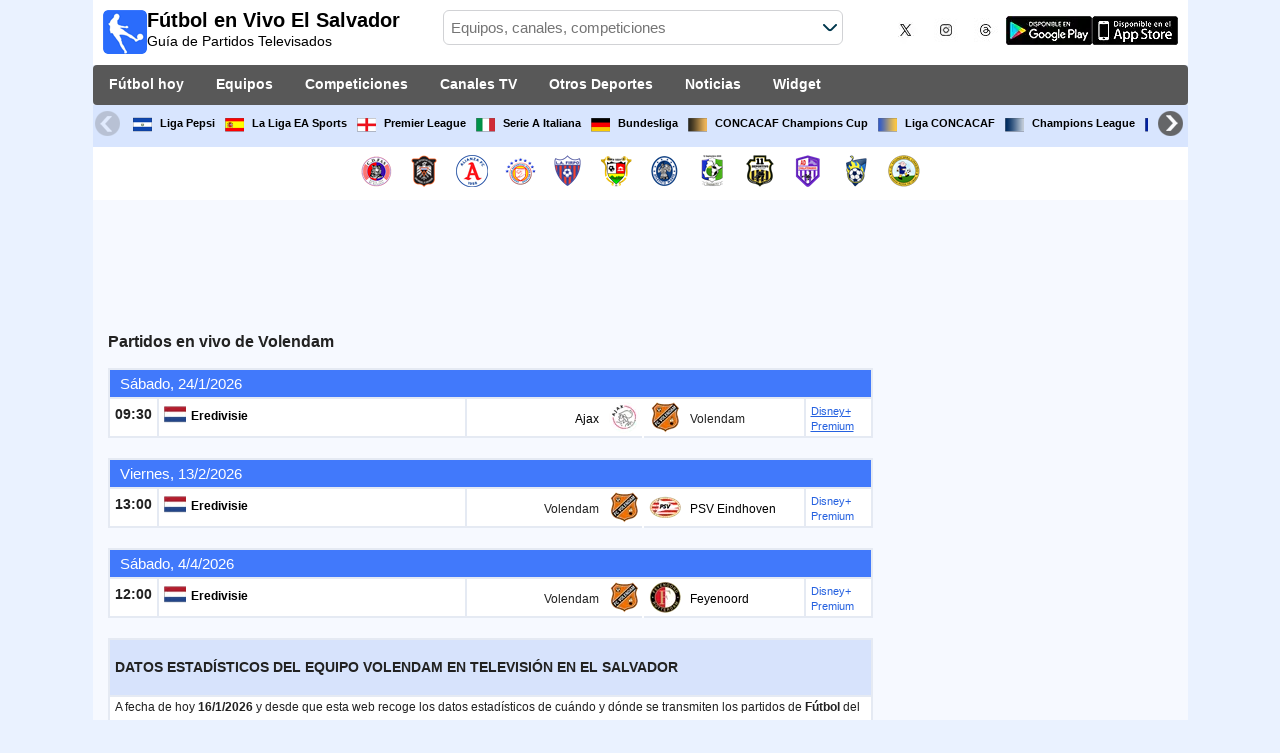

--- FILE ---
content_type: text/html; charset=utf-8
request_url: https://www.futbolenvivoelsalvador.com/equipo/fc-volendam
body_size: 25522
content:
<!DOCTYPE html><html class="" lang="es-SV"><head><meta charset="utf-8"/>
<script>var __ezHttpConsent={setByCat:function(src,tagType,attributes,category,force,customSetScriptFn=null){var setScript=function(){if(force||window.ezTcfConsent[category]){if(typeof customSetScriptFn==='function'){customSetScriptFn();}else{var scriptElement=document.createElement(tagType);scriptElement.src=src;attributes.forEach(function(attr){for(var key in attr){if(attr.hasOwnProperty(key)){scriptElement.setAttribute(key,attr[key]);}}});var firstScript=document.getElementsByTagName(tagType)[0];firstScript.parentNode.insertBefore(scriptElement,firstScript);}}};if(force||(window.ezTcfConsent&&window.ezTcfConsent.loaded)){setScript();}else if(typeof getEzConsentData==="function"){getEzConsentData().then(function(ezTcfConsent){if(ezTcfConsent&&ezTcfConsent.loaded){setScript();}else{console.error("cannot get ez consent data");force=true;setScript();}});}else{force=true;setScript();console.error("getEzConsentData is not a function");}},};</script>
<script>var ezTcfConsent=window.ezTcfConsent?window.ezTcfConsent:{loaded:false,store_info:false,develop_and_improve_services:false,measure_ad_performance:false,measure_content_performance:false,select_basic_ads:false,create_ad_profile:false,select_personalized_ads:false,create_content_profile:false,select_personalized_content:false,understand_audiences:false,use_limited_data_to_select_content:false,};function getEzConsentData(){return new Promise(function(resolve){document.addEventListener("ezConsentEvent",function(event){var ezTcfConsent=event.detail.ezTcfConsent;resolve(ezTcfConsent);});});}</script>
<script>if(typeof _setEzCookies!=='function'){function _setEzCookies(ezConsentData){var cookies=window.ezCookieQueue;for(var i=0;i<cookies.length;i++){var cookie=cookies[i];if(ezConsentData&&ezConsentData.loaded&&ezConsentData[cookie.tcfCategory]){document.cookie=cookie.name+"="+cookie.value;}}}}
window.ezCookieQueue=window.ezCookieQueue||[];if(typeof addEzCookies!=='function'){function addEzCookies(arr){window.ezCookieQueue=[...window.ezCookieQueue,...arr];}}
addEzCookies([{name:"ezoab_259954",value:"mod57-c; Path=/; Domain=futbolenvivoelsalvador.com; Max-Age=7200",tcfCategory:"store_info",isEzoic:"true",},{name:"ezosuibasgeneris-1",value:"4fa5f9a4-d18a-4b17-4d41-ff1ea1f5b7f8; Path=/; Domain=futbolenvivoelsalvador.com; Expires=Sat, 16 Jan 2027 06:54:02 UTC; Secure; SameSite=None",tcfCategory:"understand_audiences",isEzoic:"true",}]);if(window.ezTcfConsent&&window.ezTcfConsent.loaded){_setEzCookies(window.ezTcfConsent);}else if(typeof getEzConsentData==="function"){getEzConsentData().then(function(ezTcfConsent){if(ezTcfConsent&&ezTcfConsent.loaded){_setEzCookies(window.ezTcfConsent);}else{console.error("cannot get ez consent data");_setEzCookies(window.ezTcfConsent);}});}else{console.error("getEzConsentData is not a function");_setEzCookies(window.ezTcfConsent);}</script><script type="text/javascript" data-ezscrex='false' data-cfasync='false'>window._ezaq = Object.assign({"edge_cache_status":11,"edge_response_time":647,"url":"https://www.futbolenvivoelsalvador.com/equipo/fc-volendam"}, typeof window._ezaq !== "undefined" ? window._ezaq : {});</script><script type="text/javascript" data-ezscrex='false' data-cfasync='false'>window._ezaq = Object.assign({"ab_test_id":"mod57-c"}, typeof window._ezaq !== "undefined" ? window._ezaq : {});window.__ez=window.__ez||{};window.__ez.tf={};</script><script type="text/javascript" data-ezscrex='false' data-cfasync='false'>window.ezDisableAds = true;</script>
<script data-ezscrex='false' data-cfasync='false' data-pagespeed-no-defer>var __ez=__ez||{};__ez.stms=Date.now();__ez.evt={};__ez.script={};__ez.ck=__ez.ck||{};__ez.template={};__ez.template.isOrig=true;__ez.queue=__ez.queue||function(){var e=0,i=0,t=[],n=!1,o=[],r=[],s=!0,a=function(e,i,n,o,r,s,a){var l=arguments.length>7&&void 0!==arguments[7]?arguments[7]:window,d=this;this.name=e,this.funcName=i,this.parameters=null===n?null:w(n)?n:[n],this.isBlock=o,this.blockedBy=r,this.deleteWhenComplete=s,this.isError=!1,this.isComplete=!1,this.isInitialized=!1,this.proceedIfError=a,this.fWindow=l,this.isTimeDelay=!1,this.process=function(){f("... func = "+e),d.isInitialized=!0,d.isComplete=!0,f("... func.apply: "+e);var i=d.funcName.split("."),n=null,o=this.fWindow||window;i.length>3||(n=3===i.length?o[i[0]][i[1]][i[2]]:2===i.length?o[i[0]][i[1]]:o[d.funcName]),null!=n&&n.apply(null,this.parameters),!0===d.deleteWhenComplete&&delete t[e],!0===d.isBlock&&(f("----- F'D: "+d.name),m())}},l=function(e,i,t,n,o,r,s){var a=arguments.length>7&&void 0!==arguments[7]?arguments[7]:window,l=this;this.name=e,this.path=i,this.async=o,this.defer=r,this.isBlock=t,this.blockedBy=n,this.isInitialized=!1,this.isError=!1,this.isComplete=!1,this.proceedIfError=s,this.fWindow=a,this.isTimeDelay=!1,this.isPath=function(e){return"/"===e[0]&&"/"!==e[1]},this.getSrc=function(e){return void 0!==window.__ezScriptHost&&this.isPath(e)&&"banger.js"!==this.name?window.__ezScriptHost+e:e},this.process=function(){l.isInitialized=!0,f("... file = "+e);var i=this.fWindow?this.fWindow.document:document,t=i.createElement("script");t.src=this.getSrc(this.path),!0===o?t.async=!0:!0===r&&(t.defer=!0),t.onerror=function(){var e={url:window.location.href,name:l.name,path:l.path,user_agent:window.navigator.userAgent};"undefined"!=typeof _ezaq&&(e.pageview_id=_ezaq.page_view_id);var i=encodeURIComponent(JSON.stringify(e)),t=new XMLHttpRequest;t.open("GET","//g.ezoic.net/ezqlog?d="+i,!0),t.send(),f("----- ERR'D: "+l.name),l.isError=!0,!0===l.isBlock&&m()},t.onreadystatechange=t.onload=function(){var e=t.readyState;f("----- F'D: "+l.name),e&&!/loaded|complete/.test(e)||(l.isComplete=!0,!0===l.isBlock&&m())},i.getElementsByTagName("head")[0].appendChild(t)}},d=function(e,i){this.name=e,this.path="",this.async=!1,this.defer=!1,this.isBlock=!1,this.blockedBy=[],this.isInitialized=!0,this.isError=!1,this.isComplete=i,this.proceedIfError=!1,this.isTimeDelay=!1,this.process=function(){}};function c(e,i,n,s,a,d,c,u,f){var m=new l(e,i,n,s,a,d,c,f);!0===u?o[e]=m:r[e]=m,t[e]=m,h(m)}function h(e){!0!==u(e)&&0!=s&&e.process()}function u(e){if(!0===e.isTimeDelay&&!1===n)return f(e.name+" blocked = TIME DELAY!"),!0;if(w(e.blockedBy))for(var i=0;i<e.blockedBy.length;i++){var o=e.blockedBy[i];if(!1===t.hasOwnProperty(o))return f(e.name+" blocked = "+o),!0;if(!0===e.proceedIfError&&!0===t[o].isError)return!1;if(!1===t[o].isComplete)return f(e.name+" blocked = "+o),!0}return!1}function f(e){var i=window.location.href,t=new RegExp("[?&]ezq=([^&#]*)","i").exec(i);"1"===(t?t[1]:null)&&console.debug(e)}function m(){++e>200||(f("let's go"),p(o),p(r))}function p(e){for(var i in e)if(!1!==e.hasOwnProperty(i)){var t=e[i];!0===t.isComplete||u(t)||!0===t.isInitialized||!0===t.isError?!0===t.isError?f(t.name+": error"):!0===t.isComplete?f(t.name+": complete already"):!0===t.isInitialized&&f(t.name+": initialized already"):t.process()}}function w(e){return"[object Array]"==Object.prototype.toString.call(e)}return window.addEventListener("load",(function(){setTimeout((function(){n=!0,f("TDELAY -----"),m()}),5e3)}),!1),{addFile:c,addFileOnce:function(e,i,n,o,r,s,a,l,d){t[e]||c(e,i,n,o,r,s,a,l,d)},addDelayFile:function(e,i){var n=new l(e,i,!1,[],!1,!1,!0);n.isTimeDelay=!0,f(e+" ...  FILE! TDELAY"),r[e]=n,t[e]=n,h(n)},addFunc:function(e,n,s,l,d,c,u,f,m,p){!0===c&&(e=e+"_"+i++);var w=new a(e,n,s,l,d,u,f,p);!0===m?o[e]=w:r[e]=w,t[e]=w,h(w)},addDelayFunc:function(e,i,n){var o=new a(e,i,n,!1,[],!0,!0);o.isTimeDelay=!0,f(e+" ...  FUNCTION! TDELAY"),r[e]=o,t[e]=o,h(o)},items:t,processAll:m,setallowLoad:function(e){s=e},markLoaded:function(e){if(e&&0!==e.length){if(e in t){var i=t[e];!0===i.isComplete?f(i.name+" "+e+": error loaded duplicate"):(i.isComplete=!0,i.isInitialized=!0)}else t[e]=new d(e,!0);f("markLoaded dummyfile: "+t[e].name)}},logWhatsBlocked:function(){for(var e in t)!1!==t.hasOwnProperty(e)&&u(t[e])}}}();__ez.evt.add=function(e,t,n){e.addEventListener?e.addEventListener(t,n,!1):e.attachEvent?e.attachEvent("on"+t,n):e["on"+t]=n()},__ez.evt.remove=function(e,t,n){e.removeEventListener?e.removeEventListener(t,n,!1):e.detachEvent?e.detachEvent("on"+t,n):delete e["on"+t]};__ez.script.add=function(e){var t=document.createElement("script");t.src=e,t.async=!0,t.type="text/javascript",document.getElementsByTagName("head")[0].appendChild(t)};__ez.dot=__ez.dot||{};__ez.queue.addFileOnce('/detroitchicago/boise.js', '/detroitchicago/boise.js?gcb=195-0&cb=5', true, [], true, false, true, false);__ez.queue.addFileOnce('/parsonsmaize/abilene.js', '/parsonsmaize/abilene.js?gcb=195-0&cb=b20dfef28c', true, [], true, false, true, false);__ez.queue.addFileOnce('/parsonsmaize/mulvane.js', '/parsonsmaize/mulvane.js?gcb=195-0&cb=e75e48eec0', true, ['/parsonsmaize/abilene.js'], true, false, true, false);__ez.queue.addFileOnce('/detroitchicago/birmingham.js', '/detroitchicago/birmingham.js?gcb=195-0&cb=539c47377c', true, ['/parsonsmaize/abilene.js'], true, false, true, false);</script>
<script data-ezscrex="false" type="text/javascript" data-cfasync="false">window._ezaq = Object.assign({"ad_cache_level":0,"adpicker_placement_cnt":0,"ai_placeholder_cache_level":0,"ai_placeholder_placement_cnt":-1,"domain":"futbolenvivoelsalvador.com","domain_id":259954,"ezcache_level":1,"ezcache_skip_code":4,"has_bad_image":0,"has_bad_words":0,"is_sitespeed":0,"lt_cache_level":0,"response_size":131781,"response_size_orig":126010,"response_time_orig":857,"template_id":5,"url":"https://www.futbolenvivoelsalvador.com/equipo/fc-volendam","word_count":0,"worst_bad_word_level":0}, typeof window._ezaq !== "undefined" ? window._ezaq : {});__ez.queue.markLoaded('ezaqBaseReady');</script>
<script type='text/javascript' data-ezscrex='false' data-cfasync='false'>
window.ezAnalyticsStatic = true;

function analyticsAddScript(script) {
	var ezDynamic = document.createElement('script');
	ezDynamic.type = 'text/javascript';
	ezDynamic.innerHTML = script;
	document.head.appendChild(ezDynamic);
}
function getCookiesWithPrefix() {
    var allCookies = document.cookie.split(';');
    var cookiesWithPrefix = {};

    for (var i = 0; i < allCookies.length; i++) {
        var cookie = allCookies[i].trim();

        for (var j = 0; j < arguments.length; j++) {
            var prefix = arguments[j];
            if (cookie.indexOf(prefix) === 0) {
                var cookieParts = cookie.split('=');
                var cookieName = cookieParts[0];
                var cookieValue = cookieParts.slice(1).join('=');
                cookiesWithPrefix[cookieName] = decodeURIComponent(cookieValue);
                break; // Once matched, no need to check other prefixes
            }
        }
    }

    return cookiesWithPrefix;
}
function productAnalytics() {
	var d = {"pr":[6],"omd5":"cb52f4dfa6b97df79860e942aa51a4cc","nar":"risk score"};
	d.u = _ezaq.url;
	d.p = _ezaq.page_view_id;
	d.v = _ezaq.visit_uuid;
	d.ab = _ezaq.ab_test_id;
	d.e = JSON.stringify(_ezaq);
	d.ref = document.referrer;
	d.c = getCookiesWithPrefix('active_template', 'ez', 'lp_');
	if(typeof ez_utmParams !== 'undefined') {
		d.utm = ez_utmParams;
	}

	var dataText = JSON.stringify(d);
	var xhr = new XMLHttpRequest();
	xhr.open('POST','/ezais/analytics?cb=1', true);
	xhr.onload = function () {
		if (xhr.status!=200) {
            return;
		}

        if(document.readyState !== 'loading') {
            analyticsAddScript(xhr.response);
            return;
        }

        var eventFunc = function() {
            if(document.readyState === 'loading') {
                return;
            }
            document.removeEventListener('readystatechange', eventFunc, false);
            analyticsAddScript(xhr.response);
        };

        document.addEventListener('readystatechange', eventFunc, false);
	};
	xhr.setRequestHeader('Content-Type','text/plain');
	xhr.send(dataText);
}
__ez.queue.addFunc("productAnalytics", "productAnalytics", null, true, ['ezaqBaseReady'], false, false, false, true);
</script><base href="https://www.futbolenvivoelsalvador.com/equipo/fc-volendam"/>  <meta http-equiv="X-UA-Compatible" content="IE=edge"/> <meta name="viewport" content="width=device-width, initial-scale=1"/> <title>¿A Qué Hora Juega Volendam? | Fútbol En Vivo El Salvador</title> <meta name="description" content="Descubre cuándo, dónde y a qué hora Juega Volendam y qué Canal transmite los Próximos Partidos EN VIVO. La mejor Programación de Fútbol de tu Equipo."/> <meta name="keywords" content="Volendam en vivo, fixture de Volendam"/> <meta name="apple-itunes-app" content="app-id=897456041"/> <meta name="google-play-app" content="app-id=com.futbolenlatv.deportesenlatv"/> <link rel="apple-touch-icon" sizes="180x180" href="/assets/img/apple-touch-icon.png"/> <link rel="android-touch-icon" href="/assets/img/android-chrome-192x192.png"/> <link rel="icon" type="image/png" sizes="32x32" href="https://www.futbolenvivoelsalvador.com/favicon-32x32.png"/> <link rel="icon" type="image/png" sizes="16x16" href="https://www.futbolenvivoelsalvador.com/favicon-16x16.png"/> <link rel="manifest" href="/site.webmanifest"/> <link rel="mask-icon" href="/assets/img/safari-pinned-tab.svg" color="#5bbad5"/> <meta name="msapplication-TileColor" content="#da532c"/> <meta name="theme-color" content="#ffffff"/> <meta property="og:url" content="https://www.futbolenvivoelsalvador.com/equipo/fc-volendam"/> <meta property="og:type" content="website"/> <meta property="og:title" content="¿A Qué Hora Juega Volendam? | Fútbol En Vivo El Salvador"/> <meta property="og:description" content="Descubre cuándo, dónde y a qué hora Juega Volendam y qué Canal transmite los Próximos Partidos EN VIVO. La mejor Programación de Fútbol de tu Equipo."/> <meta property="og:image" content="https://www.futbolenvivoelsalvador.com/assets/img/logo-futbol-en-la-tv.png"/> <meta property="og:image:type" content="image/png"/> <meta property="og:image:alt" content="Partidos de Fútbol en vivo"/> <link rel="alternate" hreflang="es-ES" href="https://www.futbolenlatv.es/equipo/fc-volendam"/> <link rel="alternate" hreflang="es-AR" href="https://www.futbolenvivoargentina.com/equipo/fc-volendam"/> <link rel="alternate" hreflang="es-BO" href="https://www.futbolenvivobolivia.com/equipo/fc-volendam"/> <link rel="alternate" hreflang="es-CL" href="https://www.futbolenvivochile.com/equipo/fc-volendam"/> <link rel="alternate" hreflang="es-CO" href="https://www.futbolenvivocolombia.com/equipo/fc-volendam"/> <link rel="alternate" hreflang="es-CR" href="https://www.futbolenvivocostarica.com/equipo/fc-volendam"/> <link rel="alternate" hreflang="es-EC" href="https://www.futbolenvivoecuador.com/equipo/fc-volendam"/> <link rel="alternate" hreflang="es-SV" href="https://www.futbolenvivoelsalvador.com/equipo/fc-volendam"/> <link rel="alternate" hreflang="es-HN" href="https://www.futbolenvivohonduras.com/equipo/fc-volendam"/> <link rel="alternate" hreflang="es-MX" href="https://www.futbolenvivomexico.com/equipo/fc-volendam"/> <link rel="alternate" hreflang="es-PA" href="https://www.futbolenvivopanama.com/equipo/fc-volendam"/> <link rel="alternate" hreflang="es-PY" href="https://www.futbolenvivoparaguay.com/equipo/fc-volendam"/> <link rel="alternate" hreflang="es-PE" href="https://www.futbolenvivoperu.com/equipo/fc-volendam"/> <link rel="alternate" hreflang="es-UY" href="https://www.futbolenvivouruguay.com/equipo/fc-volendam"/> <link rel="alternate" hreflang="es-VE" href="https://www.futbolenvivovenezuela.com/equipo/fc-volendam"/> <link rel="alternate" hreflang="es-DO" href="https://www.futbolenvivodominicana.com/equipo/fc-volendam"/> <link rel="alternate" hreflang="es-NI" href="https://www.futbolenvivonicaragua.com/equipo/fc-volendam"/> <link rel="alternate" hreflang="es-GT" href="https://www.futbolenvivoguatemala.com/equipo/fc-volendam"/> <link rel="alternate" hreflang="es-US" href="https://www.futbolenvivousa.com/equipo/fc-volendam"/> <link rel="alternate" hreflang="es" href="https://www.futbolenlatv.es/equipo/fc-volendam"/> <link rel="canonical" href="https://www.futbolenvivoelsalvador.com/equipo/fc-volendam"/> <link rel="stylesheet" href="/assets/css/main.css"/> <script> (adsbygoogle = window.adsbygoogle || []).pauseAdRequests = 1; </script> <script async="async" src="https://securepubads.g.doubleclick.net/tag/js/gpt.js"></script> <script> var googletag = googletag || {}; googletag.cmd = googletag.cmd || []; </script> <script type="text/javascript"> if (navigator.userAgent.match(/IEMobile\/10\.0/)) { var msViewportStyle = document.createElement('style'); msViewportStyle.appendChild( document.createTextNode( '@-ms-viewport{width:auto!important}' ) ); document.querySelector('head').appendChild(msViewportStyle); } </script> <script async="" src="https://pagead2.googlesyndication.com/pagead/js/adsbygoogle.js"></script> <script> (adsbygoogle = window.adsbygoogle || []).push({ google_ad_client: "ca-pub-7422568494483020", enable_page_level_ads: true }); </script> <link rel="preload" href="/Scripts/jquery-ui-1.12.1/jquery-ui.min.css" as="style" onload="this.onload=null;this.rel=&#39;stylesheet&#39;"/> <noscript><link rel="stylesheet" href="/Scripts/jquery-ui-1.12.1/jquery-ui.min.css"></noscript> <link href="/Content/statistics.css" rel="stylesheet"/> <link rel="stylesheet" href="/scripts/chosen/chosen.min.css"/> <link rel="stylesheet" href="https://cdnjs.cloudflare.com/ajax/libs/jquery-modal/0.9.1/jquery.modal.min.css"/> <!-- Global site tag (gtag.js) - Google Analytics --> <script async="" src="https://www.googletagmanager.com/gtag/js?id=G-WQ8V2BMWEW"></script> <script> window.dataLayer = window.dataLayer || []; function gtag() { dataLayer.push(arguments); } gtag('js', new Date()); gtag('config', 'G-WQ8V2BMWEW'); </script> <script type='text/javascript'>
var ezoTemplate = 'orig_site';
var ezouid = '1';
var ezoFormfactor = '1';
</script><script data-ezscrex="false" type='text/javascript'>
var soc_app_id = '0';
var did = 259954;
var ezdomain = 'futbolenvivoelsalvador.com';
var ezoicSearchable = 1;
</script></head><body> <div class="hidden-xs pCabecera"> </div> <div class="visible-xs margin-top-100"> </div> <header class="main-header"> <div class="barra-superior"> <div class="col col-logo"> <a href="/" class="logo-general"> <img src="/assets/img/logo-futbol-en-la-tv.png" alt="Fútbol en Vivo El Salvador" class="logoPrincipal" width="44" height="44"/> <h2>Fútbol en Vivo El Salvador <span class="subtitularLogo">Guía de Partidos Televisados</span></h2> </a> </div> <div class="col col-buscador"> <div class="buscador-box buscador-box-seccion"> <form action="/Buscador" id="common-search-form" class="common-search-form"> <input type="hidden" class="input-token" value="GIcwgtYCHUG0LDgoFlSoWTaLWZis30_NhyydUtX00UnLL_wQAjoCgCDZuC4B6-MlUAsaajH4TxpSUKL4xIx6zfGT37CuEc1Avzpvg026rJk1:JXnK5fvLzvVg2pKrGtXwjbO-RZyG6xXl4H4g19ERwE5kSOW8KP-iYuUUOWh949pguvpWp5qvNQMFqrT3aE9V9TWGWLZvSyiPzorqSM3XjoI1"/> <input type="hidden" class="input-sport" value="1"/> <input type="hidden" class="input-country" value="33"/> <input type="search" class="ui-autocomplete-input js-autocomplete" name="buscador-principal" placeholder="Equipos, canales, competiciones" autocomplete="off" onkeypress="return event.keyCode != 13;"/> <button aria-label="Buscar..." title="Buscar noticias..." aria-label="Buscar noticias..."> </button> <div id="auto-resultados" class="auto-resultados"></div> </form> </div> </div> <div class="col col-derecha"> <a class="hidden-on-small" href="https://x.com/puntaje_ideal" target="_blank"> <img class="js-webp-default" src="/assets/img/ico-twitter.webp" alt-img="/assets/img/ico-twitter.png" alt="Twitter" width="40" height="40"/> </a> <a class="hidden-on-small" href="https://www.instagram.com/puntaje_ideal/" target="_blank"> <img class="js-webp-default" src="/assets/img/ico-instagram.webp" alt-img="/assets/img/ico-instagram.png" alt="Twitter" width="40" height="40"/> </a> <a class="hidden-on-small" href="https://www.threads.net/@puntaje_ideal" target="_blank"> <img class="js-webp-default" src="/assets/img/ico-threads.webp" alt-img="/assets/img/ico-threads.png" alt="Instagram" width="40" height="40"/> </a> <a class="hidden-on-small" href="https://play.google.com/store/apps/details?id=com.futbolenlatv.deportesenlatv&amp;hl=es-419" target="_blank"> <img src="/assets/img/app-google-play.webp" alt-img="/assets/img/app-google-play.png" alt="Android" width="86" height="29" class="js-webp-default"/> </a> <a class="hidden-on-small" href="https://apps.apple.com/mx/app/deportesenlatv-by-futbolenlatv/id897456041" target="_blank" rel="noopener noreferrer" aria-label="iOS"> <img src="/assets/img/app-store.webp" alt-img="/assets/img/app-store.png" alt="iOS" width="86" height="29" class="js-webp-default"/> </a> <a class="hidden-on-big js-open-overlay" href="#"><img width="44" height="44" src="/assets/img/menu-principal-movil.png" alt="Menú"/></a> </div></div><div class="container-header"> <nav class="main-menu" aria-label="Main Navigation"> <ul> <li><a href="/">Fútbol hoy</a></li> <li class="dropdown"> <a href="#">Equipos <i class="fa fa-angle-down"></i></a> <!-- children nav --> <ul class="dropdown-menu"> <li> <a href="/equipo/club-deportivo-fas"> <img src="https://static.futbolenlatv.com/img/32/20140813051514-cd-fas.webp" alt-img="https://static.futbolenlatv.com/img/32/20140813051514-cd-fas.png" alt="CD FAS" title="CD FAS" width="27" height="27" class="js-webp-default"/> CD FAS </a> </li> <li> <a href="/equipo/cd-aguila"> <img src="https://static.futbolenlatv.com/img/32/20190818113719-cd-aguila.webp" alt-img="https://static.futbolenlatv.com/img/32/20190818113719-cd-aguila.png" alt="CD Águila" title="CD Águila" width="27" height="27" class="js-webp-default"/> CD Águila </a> </li> <li> <a href="/equipo/alianza-fc"> <img src="https://static.futbolenlatv.com/img/32/20230124094103-alianza-fc.webp" alt-img="https://static.futbolenlatv.com/img/32/20230124094103-alianza-fc.png" alt="Alianza FC" title="Alianza FC" width="27" height="27" class="js-webp-default"/> Alianza FC </a> </li> <li> <a href="/equipo/ad-isidro-metapan"> <img src="https://static.futbolenlatv.com/img/32/20141012120156-isidro-metapan.webp" alt-img="https://static.futbolenlatv.com/img/32/20141012120156-isidro-metapan.png" alt="Isidro Metapán" title="Isidro Metapán" width="27" height="27" class="js-webp-default"/> Isidro Metapán </a> </li> <li> <a href="/equipo/cd-luis-angel-firpo"> <img src="https://static.futbolenlatv.com/img/32/20200920132630-cd-luis-angel-firpo.webp" alt-img="https://static.futbolenlatv.com/img/32/20200920132630-cd-luis-angel-firpo.png" alt="Luis Ángel Firpo" title="Luis Ángel Firpo" width="27" height="27" class="js-webp-default"/> Luis Ángel Firpo </a> </li> <li> <a href="/equipo/santa-tecla-fc"> <img src="https://static.futbolenlatv.com/img/32/20150821044646-santa-tecla.webp" alt-img="https://static.futbolenlatv.com/img/32/20150821044646-santa-tecla.png" alt="Santa Tecla" title="Santa Tecla" width="27" height="27" class="js-webp-default"/> Santa Tecla </a> </li> <li class="textoCentrando"><a href="/equipo" title="MÁS EQUIPOS">MÁS EQUIPOS</a> </li> </ul> </li> <li class="dropdown"> <a href="#">Competiciones <i class="fa fa-angle-down"></i></a> <ul class="dropdown-menu"> <li> <a href="/competicion/primera-division-el-salvador"> <img src="https://static.futbolenlatv.com/img/32/20200920115153-.webp" alt-img="https://static.futbolenlatv.com/img/32/20200920115153-.png" alt="Liga Pepsi" title="Liga Pepsi" width="27" height="27" class="js-webp-default"/> Liga Pepsi </a> </li> <li> <a href="/competicion/la-liga"> <img src="https://static.futbolenlatv.com/img/32/20130727123206-espana.webp" alt-img="https://static.futbolenlatv.com/img/32/20130727123206-espana.png" alt="La Liga EA Sports" title="La Liga EA Sports" width="27" height="27" class="js-webp-default"/> La Liga EA Sports </a> </li> <li> <a href="/competicion/premier-league"> <img src="https://static.futbolenlatv.com/img/32/20140605095816-Inglaterra.webp" alt-img="https://static.futbolenlatv.com/img/32/20140605095816-Inglaterra.png" alt="Premier League" title="Premier League" width="27" height="27" class="js-webp-default"/> Premier League </a> </li> <li> <a href="/competicion/calcio-serie-a"> <img src="https://static.futbolenlatv.com/img/32/20130727123437-Italia.webp" alt-img="https://static.futbolenlatv.com/img/32/20130727123437-Italia.png" alt="Serie A Italiana" title="Serie A Italiana" width="27" height="27" class="js-webp-default"/> Serie A Italiana </a> </li> <li> <a href="/competicion/bundesliga"> <img src="https://static.futbolenlatv.com/img/32/20130727123343-Alemania.webp" alt-img="https://static.futbolenlatv.com/img/32/20130727123343-Alemania.png" alt="Bundesliga" title="Bundesliga" width="27" height="27" class="js-webp-default"/> Bundesliga </a> </li> <li> <a href="/competicion/concacaf-champions"> <img src="https://static.futbolenlatv.com/img/32/20171010091020-concacaf-champions.webp" alt-img="https://static.futbolenlatv.com/img/32/20171010091020-concacaf-champions.png" alt="CONCACAF Champions Cup" title="CONCACAF Champions Cup" width="27" height="27" class="js-webp-default"/> CONCACAF Champions Cup </a> </li> <li class="textoCentrando"><a href="/competicion" title="MÁS COMPETICIONES">MÁS COMPETICIONES</a> </li> </ul> </li> <li class="dropdown"> <a href="#">Canales TV <i class="fa fa-angle-down"></i></a> <ul class="dropdown-menu dropdown-menu-wider"> <li> <a href="/canal/planeta-futbol-sky"> <img src="https://static.futbolenlatv.com/img/32/20160301092757-sky.webp" alt-img="https://static.futbolenlatv.com/img/32/20160301092757-sky.png" alt="SKY Sports (504-546)" title="SKY Sports (504-546)" width="27" height="27" class="js-webp-default"/> SKY Sports (504-546) </a> </li> <li> <a href="/canal/tigo-sports-el-salvador"> <img src="https://static.futbolenlatv.com/img/32/20250605102332-tigo-sports-el-salvador.webp" alt-img="https://static.futbolenlatv.com/img/32/20250605102332-tigo-sports-el-salvador.png" alt="Tigo Sports" title="Tigo Sports" width="27" height="27" class="js-webp-default"/> Tigo Sports </a> </li> <li> <a href="/canal/tigo-sports-2-elsalvador"> <img src="https://static.futbolenlatv.com/img/32/20250605102424-tigo-sports-2-elsalvador.webp" alt-img="https://static.futbolenlatv.com/img/32/20250605102424-tigo-sports-2-elsalvador.png" alt="Tigo Sports 2" title="Tigo Sports 2" width="27" height="27" class="js-webp-default"/> Tigo Sports 2 </a> </li> <li> <a href="/canal/canal-4-tcs"> <img src="https://static.futbolenlatv.com/img/32/20201013102134-canal-4-tcs.webp" alt-img="https://static.futbolenlatv.com/img/32/20201013102134-canal-4-tcs.png" alt="Canal 4 TCS" title="Canal 4 TCS" width="27" height="27" class="js-webp-default"/> Canal 4 TCS </a> </li> <li> <a href="/canal/espn-internacional-norte"> <img src="https://static.futbolenlatv.com/img/32/20140803104832-espn.webp" alt-img="https://static.futbolenlatv.com/img/32/20140803104832-espn.png" alt="ESPN" title="ESPN" width="27" height="27" class="js-webp-default"/> ESPN </a> </li> <li> <a href="/canal/espn-2-centroamerica"> <img src="https://static.futbolenlatv.com/img/32/20210913180103-espn2-argentina.webp" alt-img="https://static.futbolenlatv.com/img/32/20210913180103-espn2-argentina.png" alt="ESPN 2" title="ESPN 2" width="27" height="27" class="js-webp-default"/> ESPN 2 </a> </li> <li><a href="/canal" title="MÁS CANALES">MÁS CANALES</a> </li> </ul> </li> <li class="dropdown"> <a href="#">Otros Deportes <i class="fa fa-angle-down"></i></a> <ul class="dropdown-menu dropdown-menu-two-columns"> <li> <a href="/deporte/automovilismo"> <img src="https://static.futbolenlatv.com/img/32/20130624110336-automovilismo.webp" alt-img="https://static.futbolenlatv.com/img/32/20130624110336-automovilismo.png" alt="Automovilismo" title="Automovilismo" width="27" height="27" class="js-webp-default"/> Automovilismo </a> </li> <li> <a href="/deporte/baloncesto"> <img src="https://static.futbolenlatv.com/img/32/20130618113234-baloncesto.webp" alt-img="https://static.futbolenlatv.com/img/32/20130618113234-baloncesto.png" alt="Básquetbol" title="Básquetbol" width="27" height="27" class="js-webp-default"/> Básquetbol </a> </li> <li> <a href="/deporte/beisbol"> <img src="https://static.futbolenlatv.com/img/32/20141020014802-beisbol.webp" alt-img="https://static.futbolenlatv.com/img/32/20141020014802-beisbol.png" alt="Béisbol" title="Béisbol" width="27" height="27" class="js-webp-default"/> Béisbol </a> </li> <li> <a href="/deporte/futbol-americano"> <img src="https://static.futbolenlatv.com/img/32/20200804171715-futbol-americano.webp" alt-img="https://static.futbolenlatv.com/img/32/20200804171715-futbol-americano.png" alt="Fútbol Americano" title="Fútbol Americano" width="27" height="27" class="js-webp-default"/> Fútbol Americano </a> </li> <li> <a href="/deporte/futbol-sala"> <img src="https://static.futbolenlatv.com/img/32/20130627015342-futbol-sala.webp" alt-img="https://static.futbolenlatv.com/img/32/20130627015342-futbol-sala.png" alt="Fútbol Sala" title="Fútbol Sala" width="27" height="27" class="js-webp-default"/> Fútbol Sala </a> </li> <li> <a href="/deporte/hockey"> <img src="https://static.futbolenlatv.com/img/32/20191002102055-hockey-hielo-2.webp" alt-img="https://static.futbolenlatv.com/img/32/20191002102055-hockey-hielo-2.png" alt="Ishockey" title="Ishockey" width="27" height="27" class="js-webp-default"/> Ishockey </a> </li> <li> <a href="/deporte/hockey-hierba"> <img src="https://static.futbolenlatv.com/img/32/20130807115527-hockey-hierba.webp" alt-img="https://static.futbolenlatv.com/img/32/20130807115527-hockey-hierba.png" alt="Hockey Hierba" title="Hockey Hierba" width="27" height="27" class="js-webp-default"/> Hockey Hierba </a> </li> <li> <a href="/deporte/tenis"> <img src="https://static.futbolenlatv.com/img/32/20130618113307-tenis.webp" alt-img="https://static.futbolenlatv.com/img/32/20130618113307-tenis.png" alt="Tenis" title="Tenis" width="27" height="27" class="js-webp-default"/> Tenis </a> </li> <li class="textoCentrando"><a href="/deporte" title="AGENDA COMPLETA">AGENDA COMPLETA</a> </li> </ul> </li> <li><a href="/noticias">Noticias</a></li> <li><a href="/widget">Widget</a></li> </ul> </nav> <nav class="carrusel-competiciones" id="carrusel-competiciones" style="max-height: 54px; overflow-y: hidden; overflow: hidden;"> <a href="/competicion/primera-division-el-salvador" title="Liga Pepsi"> <img src="https://static.futbolenlatv.com/img/32/20200920115153-.png" alt="Liga Pepsi" title="Liga Pepsi" width="19" height="19"/>Liga Pepsi </a> <a href="/competicion/la-liga" title="La Liga EA Sports"> <img src="https://static.futbolenlatv.com/img/32/20130727123206-espana.png" alt="La Liga EA Sports" title="La Liga EA Sports" width="19" height="19"/>La Liga EA Sports </a> <a href="/competicion/premier-league" title="Premier League"> <img src="https://static.futbolenlatv.com/img/32/20140605095816-Inglaterra.png" alt="Premier League" title="Premier League" width="19" height="19"/>Premier League </a> <a href="/competicion/calcio-serie-a" title="Serie A Italiana"> <img src="https://static.futbolenlatv.com/img/32/20130727123437-Italia.png" alt="Serie A Italiana" title="Serie A Italiana" width="19" height="19"/>Serie A Italiana </a> <a href="/competicion/bundesliga" title="Bundesliga"> <img src="https://static.futbolenlatv.com/img/32/20130727123343-Alemania.png" alt="Bundesliga" title="Bundesliga" width="19" height="19"/>Bundesliga </a> <a href="/competicion/concacaf-champions" title="CONCACAF Champions Cup"> <img src="https://static.futbolenlatv.com/img/32/20171010091020-concacaf-champions.png" alt="CONCACAF Champions Cup" title="CONCACAF Champions Cup" width="19" height="19"/>CONCACAF Champions Cup </a> <a href="/competicion/liga-concacaf" title="Liga CONCACAF"> <img src="https://static.futbolenlatv.com/img/32/20180115063429-concacaf.png" alt="Liga CONCACAF" title="Liga CONCACAF" width="19" height="19"/>Liga CONCACAF </a> <a href="/competicion/liga-campeones" title="Champions League"> <img src="https://static.futbolenlatv.com/img/32/20171009063756-champions-league.png" alt="Champions League" title="Champions League" width="19" height="19"/>Champions League </a> <a href="/competicion/ligue-1" title="Francia Ligue 1"> <img src="https://static.futbolenlatv.com/img/32/20130727123333-Francia.png" alt="Francia Ligue 1" title="Francia Ligue 1" width="19" height="19"/>Francia Ligue 1 </a> <a href="/competicion/mundial-de-clubes" title="FIFA Copa Mundial de Clubes"> <img src="https://static.futbolenlatv.com/img/32/20171010060959-fifa.png" alt="FIFA Copa Mundial de Clubes" title="FIFA Copa Mundial de Clubes" width="19" height="19"/>FIFA Copa Mundial de Clubes </a> <a href="/competicion"><img src="/Content/Img/ico-mas.png" alt="Competiciones" width="19" height="19"/>Competiciones</a> </nav> <style>.lista-equipos img {background-color: #fff;}</style> <div class="lista-equipos" style="max-height: 53px; overflow-y: hidden;"> <a href="/equipo/club-deportivo-fas"> <img src="https://static.futbolenlatv.com/img/32/20140813051514-cd-fas.png" alt="CD FAS" title="CD FAS" width="32" height="32"/> </a> <a href="/equipo/cd-aguila"> <img src="https://static.futbolenlatv.com/img/32/20190818113719-cd-aguila.png" alt="CD Águila" title="CD Águila" width="32" height="32"/> </a> <a href="/equipo/alianza-fc"> <img src="https://static.futbolenlatv.com/img/32/20230124094103-alianza-fc.png" alt="Alianza FC" title="Alianza FC" width="32" height="32"/> </a> <a href="/equipo/ad-isidro-metapan"> <img src="https://static.futbolenlatv.com/img/32/20141012120156-isidro-metapan.png" alt="Isidro Metapán" title="Isidro Metapán" width="32" height="32"/> </a> <a href="/equipo/cd-luis-angel-firpo"> <img src="https://static.futbolenlatv.com/img/32/20200920132630-cd-luis-angel-firpo.png" alt="Luis Ángel Firpo" title="Luis Ángel Firpo" width="32" height="32"/> </a> <a href="/equipo/santa-tecla-fc"> <img src="https://static.futbolenlatv.com/img/32/20150821044646-santa-tecla.png" alt="Santa Tecla" title="Santa Tecla" width="32" height="32"/> </a> <a href="/equipo/atletico-marte"> <img src="https://static.futbolenlatv.com/img/32/20200920141210-atletico-marte.png" alt="Atlético Marte" title="Atlético Marte" width="32" height="32"/> </a> <a href="/equipo/cd-sonsonate"> <img src="https://static.futbolenlatv.com/img/32/20200920132255-cd-sonsonate.png" alt="Sonsonate FC" title="Sonsonate FC" width="32" height="32"/> </a> <a href="/equipo/once-deportivo-ahuachapan"> <img src="https://static.futbolenlatv.com/img/32/20200920132206-once-deportivo-ahuachapan.png" alt="11 Deportivo" title="11 Deportivo" width="32" height="32"/> </a> <a href="/equipo/ad-chalatenango"> <img src="https://static.futbolenlatv.com/img/32/20210825175701-ad-chalatenango.png" alt="AD Chalatenango" title="AD Chalatenango" width="32" height="32"/> </a> <a href="/equipo/jocoro-fc"> <img src="https://static.futbolenlatv.com/img/32/20200920132146-jocoro-fc.png" alt="Jocoro FC" title="Jocoro FC" width="32" height="32"/> </a> <a href="/equipo/municipal-limeno"> <img src="https://static.futbolenlatv.com/img/32/20200920132227-municipal-limeno.png" alt="Municipal Limeño" title="Municipal Limeño" width="32" height="32"/> </a> </div></div> </header> <div class="container"> <div class="contenido-principal"> <section class="columna-principal"> <div class="hidden-xs pMenu"> <script async="" src="//pagead2.googlesyndication.com/pagead/js/adsbygoogle.js"></script><!-- web-debajo-menu --><ins class="adsbygoogle" style="display:inline-block;width:728px;height:90px" data-ad-client="ca-pub-7422568494483020" data-ad-slot="8414429040"></ins><script>(adsbygoogle = window.adsbygoogle || []).push({});</script> </div> <div class="filter-banner hidden-xs"> </div> <div class="visible-xs margin-bottom-10"> <script async="" src="//pagead2.googlesyndication.com/pagead/js/adsbygoogle.js"></script><!-- adaptable-top-no-amp --><ins class="adsbygoogle" style="display:block" data-ad-client="ca-pub-7422568494483020" data-ad-slot="8384339716" data-ad-format="auto" data-full-width-responsive="true"></ins><script>(adsbygoogle = window.adsbygoogle || []).push({});</script> </div> <h1>Partidos en vivo de <b class="breadcrumb-strong">Volendam</b></h1> <div id="utcRelativeContent"> <div id="dvMensajeOtherWeb" class="mensajeAlerta" style="display:none"> <button type="button" onclick="hideMessage(&#39;dvMensajeOtherWeb&#39;)">×</button> <p id="pMensajeOtherWeb"></p></div> <table class="tablaPrincipal detalleVacio "> <tbody> <tr class="cabeceraTabla "> <td colspan="5">Sábado, 24/1/2026</td></tr><tr> <td class="hora "> 09:30 </td> <td class="detalles "> <ul> <li> <div class="contenedorImgCompeticion"> <img src="https://static.futbolenlatv.com/img/32/20130727123553-Holanda.webp" alt-img="https://static.futbolenlatv.com/img/32/20130727123553-Holanda.png" alt="Eredivisie" title="Eredivisie" width="22" height="22" class="js-webp-default"/> <span class="ajusteDoslineas"> <a class="internalLink" href="/competicion/eredivisie-holanda"> <label title="Eredivisie">Eredivisie</label> </a> </span> </div> </li> </ul></td><td class="local"> <a class="internalLink" href="/equipo/ajax"> <span title="Ajax">Ajax</span> </a> <img src="https://static.futbolenlatv.com/img/32/20121219035603_ajax.webp" alt-img="https://static.futbolenlatv.com/img/32/20121219035603_ajax.png" alt="Ajax" title="Ajax" width="32" height="32" class="js-webp-default"/></td><td class="visitante"> <img src="https://static.futbolenlatv.com/img/32/20161209024910-volendam.webp" alt-img="https://static.futbolenlatv.com/img/32/20161209024910-volendam.png" alt="Volendam" title="Volendam" width="32" height="32" class="js-webp-default"/> <span title="Volendam">Volendam</span></td> <td class="canales"> <div itemscope="" itemtype="https://schema.org/Event"> <meta itemprop="name" content="Ajax - Volendam"/> <meta itemprop="description" content="Ajax - Volendam el sábado, 24 de enero de 2026 a las 09:30"/> <meta itemprop="url" content="https://www.futbolenvivoelsalvador.com/competicion/eredivisie-holanda"/> <meta itemprop="startDate" content="2026-01-24T08:30:00"/> <meta itemprop="duration" content="T1H45M"/> <div itemprop="location" itemscope="" itemtype="https://schema.org/Place"> <meta itemprop="name" content="Johan Cruyff Arena"/> <meta itemprop="address" content="Arena Boulevard 1, 1100 DL Amsterdam, Nederland"/> </div> </div> <ul class="listaCanales"> <li class="" title="Disney+ Premium"><a class="internalLinkCanal" href="/canal/disney-plus-centroamerica">Disney+ Premium</a></li> </ul> </td></tr> </tbody> </table> <table class="tablaPrincipal detalleVacio "> <tbody> <tr class="cabeceraTabla "> <td colspan="5">Viernes, 13/2/2026</td></tr><tr> <td class="hora "> 13:00 </td> <td class="detalles "> <ul> <li> <div class="contenedorImgCompeticion"> <img src="https://static.futbolenlatv.com/img/32/20130727123553-Holanda.webp" alt-img="https://static.futbolenlatv.com/img/32/20130727123553-Holanda.png" alt="Eredivisie" title="Eredivisie" width="22" height="22" class="js-webp-default"/> <span class="ajusteDoslineas"> <label title="Eredivisie">Eredivisie</label> </span> </div> </li> </ul></td><td class="local"> <span title="Volendam">Volendam</span> <img src="https://static.futbolenlatv.com/img/32/20161209024910-volendam.webp" alt-img="https://static.futbolenlatv.com/img/32/20161209024910-volendam.png" alt="Volendam" title="Volendam" width="32" height="32" class="js-webp-default"/></td><td class="visitante"> <img src="https://static.futbolenlatv.com/img/32/20121219035535_psv-eindhoven.webp" alt-img="https://static.futbolenlatv.com/img/32/20121219035535_psv-eindhoven.png" alt="PSV Eindhoven" title="PSV Eindhoven" width="32" height="32" class="js-webp-default"/> <a class="internalLink" href="/equipo/psv-eindhoven"> <span title="PSV Eindhoven">PSV Eindhoven</span> </a></td> <td class="canales"> <div itemscope="" itemtype="https://schema.org/Event"> <meta itemprop="name" content="Volendam - PSV Eindhoven"/> <meta itemprop="description" content="Volendam - PSV Eindhoven el viernes, 13 de febrero de 2026 a las 13:00"/> <meta itemprop="url" content="https://www.futbolenvivoelsalvador.com/competicion/eredivisie-holanda"/> <meta itemprop="startDate" content="2026-02-13T12:00:00"/> <meta itemprop="duration" content="T1H45M"/> <div itemprop="location" itemscope="" itemtype="https://schema.org/Place"> <meta itemprop="name" content="Kras Stadion"/> <meta itemprop="address" content="Volendam, Nederland"/> </div> </div> <ul class="listaCanales"> <li class="canal-sin-enlace " title="Disney+ Premium">Disney+ Premium</li> </ul> </td></tr> </tbody> </table> <table class="tablaPrincipal detalleVacio "> <tbody> <tr class="cabeceraTabla "> <td colspan="5">Sábado, 4/4/2026</td></tr><tr> <td class="hora "> 12:00 </td> <td class="detalles "> <ul> <li> <div class="contenedorImgCompeticion"> <img src="https://static.futbolenlatv.com/img/32/20130727123553-Holanda.webp" alt-img="https://static.futbolenlatv.com/img/32/20130727123553-Holanda.png" alt="Eredivisie" title="Eredivisie" width="22" height="22" class="js-webp-default"/> <span class="ajusteDoslineas"> <label title="Eredivisie">Eredivisie</label> </span> </div> </li> </ul></td><td class="local"> <span title="Volendam">Volendam</span> <img src="https://static.futbolenlatv.com/img/32/20161209024910-volendam.webp" alt-img="https://static.futbolenlatv.com/img/32/20161209024910-volendam.png" alt="Volendam" title="Volendam" width="32" height="32" class="js-webp-default"/></td><td class="visitante"> <img src="https://static.futbolenlatv.com/img/32/20121219035748_feyenoord.webp" alt-img="https://static.futbolenlatv.com/img/32/20121219035748_feyenoord.png" alt="Feyenoord" title="Feyenoord" width="32" height="32" class="js-webp-default"/> <a class="internalLink" href="/equipo/feyenoord"> <span title="Feyenoord">Feyenoord</span> </a></td> <td class="canales"> <div itemscope="" itemtype="https://schema.org/Event"> <meta itemprop="name" content="Volendam - Feyenoord"/> <meta itemprop="description" content="Volendam - Feyenoord el sábado, 4 de abril de 2026 a las 12:00"/> <meta itemprop="url" content="https://www.futbolenvivoelsalvador.com/competicion/eredivisie-holanda"/> <meta itemprop="startDate" content="2026-04-04T10:00:00"/> <meta itemprop="duration" content="T1H45M"/> <div itemprop="location" itemscope="" itemtype="https://schema.org/Place"> <meta itemprop="name" content="Kras Stadion"/> <meta itemprop="address" content="Volendam, Nederland"/> </div> </div> <ul class="listaCanales"> <li class="canal-sin-enlace " title="Disney+ Premium">Disney+ Premium</li> </ul> </td></tr> </tbody> </table><div id="dvRankingCanales" class="modal"> <div class="estadisticasRankingCompeticiones"> <div class="paddingRankingCompeticiones"> <div class="graph_games"> <div class="bars"> <span><b class="titularEstadisticas">RANKING POR CANALES</b></span> <div class="groupbar"> <span class="green" title="Star+" style="min-width:200px;max-width:200px">Star+</span> <div class="bar green" style="width:126px;"></div> <span class="percent green">12 (63.16%)</span> </div> <div class="groupbar"> <span class="gray" title="ESPN" style="min-width:200px;max-width:200px">ESPN</span> <div class="bar gray" style="width:95px;"></div> <span class="percent gray">9 (47.37%)</span> </div> <div class="groupbar"> <span class="gray" title="Disney+ Premium" style="min-width:200px;max-width:200px">Disney+ Premium</span> <div class="bar gray" style="width:63px;"></div> <span class="percent gray">6 (31.58%)</span> </div> <div class="groupbar"> <span class="gray" title="ESPN 2" style="min-width:200px;max-width:200px">ESPN 2</span> <div class="bar gray" style="width:53px;"></div> <span class="percent gray">5 (26.32%)</span> </div> <div class="groupbar"> <span class="gray" title="ESPN 3" style="min-width:200px;max-width:200px">ESPN 3</span> <div class="bar gray" style="width:21px;"></div> <span class="percent gray">2 (10.53%)</span> </div> <div class="groupbar"> <span class="gray" title="Disney+ Estándar" style="min-width:200px;max-width:200px">Disney+ Estándar</span> <div class="bar gray" style="width:21px;"></div> <span class="percent gray">2 (10.53%)</span> </div> <div class="groupbar"> <span class="gray" title="GolTV" style="min-width:200px;max-width:200px">GolTV</span> <div class="bar gray" style="width:11px;"></div> <span class="percent gray">1 (5.26%)</span> </div> </div> </div> </div> </div></div><div id="dvRankingEquipos" class="modal"> <div class="estadisticasRankingCompeticiones"> <div class="paddingRankingCompeticiones"> <div class="graph_games"> <div class="bars"> <span><b class="titularEstadisticas">RANKING POR EQUIPOS</b></span> <div class="groupbar"> <span class="green" title="PSV Eindhoven" style="min-width:200px;max-width:200px">PSV Eindhoven</span> <div class="bar green" style="width:63px;"></div> <span class="percent green">6 (31.58%)</span> </div>  <div class="groupbar"> <span class="gray" title="Ajax" style="min-width:200px;max-width:200px">Ajax</span> <div class="bar gray" style="width:53px;"></div> <span class="percent gray">5 (26.32%)</span> </div> <div class="groupbar"> <span class="gray" title="Feyenoord" style="min-width:200px;max-width:200px">Feyenoord</span> <div class="bar gray" style="width:53px;"></div> <span class="percent gray">5 (26.32%)</span> </div> <div class="groupbar"> <span class="gray" title="AZ Alkmaar" style="min-width:200px;max-width:200px">AZ Alkmaar</span> <div class="bar gray" style="width:21px;"></div> <span class="percent gray">2 (10.53%)</span> </div> <div class="groupbar"> <span class="gray" title="Utrecht" style="min-width:200px;max-width:200px">Utrecht</span> <div class="bar gray" style="width:11px;"></div> <span class="percent gray">1 (5.26%)</span> </div> </div> </div> </div> </div></div><div id="dvRankingCompeticiones" class="modal"> <div class="estadisticasRankingCompeticiones"> <div class="paddingRankingCompeticiones"> <div class="graph_games"> <div class="bars"> <span><b class="titularEstadisticas">RANKING POR COMPETICIONES</b></span> <div class="groupbar"> <span class="green" title="Eredivisie" style="min-width:200px;max-width:200px">Eredivisie</span> <div class="bar green" style="width:189px;"></div> <span class="percent green">18 (94.74%)</span> </div> <div class="groupbar"> <span class="gray" title="KNVB Beker" style="min-width:200px;max-width:200px">KNVB Beker</span> <div class="bar gray" style="width:11px;"></div> <span class="percent gray">1 (5.26%)</span> </div> </div> </div> </div> </div></div><table class="tablaPrincipal"> <tbody> <tr class="cabeceraCompericion"> <td> <h2> <p>DATOS ESTADÍSTICOS DEL EQUIPO VOLENDAM EN TELEVISIÓN EN EL SALVADOR</p> </h2> </td> </tr> <tr> <td class="contenedorGeneral"> <p>A fecha de hoy <b>16/1/2026</b> y desde que esta web recoge los datos estadísticos de cuándo y dónde se transmiten los partidos de <b>Fútbol</b> del equipo <b>Volendam</b> en <b>El Salvador</b>, que fue el <b>19/1/2021</b>, podemos dar los siguientes datos:</p> </td> </tr> <tr class="estadisticasPartidosTelevisados"> <td> <div class="facts_graphs"> <div class="graph_games"> <div class="grupoPartidosTelevisados"> <div class="value"> <p>19 </p> <span>PARTIDOS TELEVISADOS</span> </div> <div class="bars"> <span class="green">0 partidos en abierto</span> <div class="groupbar"> <div class="barBig green" style="width:0px;"></div> <span class="percent green">0%</span> </div> <span class="blue">19 partidos de pago</span> <div class="groupbar"> <div class="barBig blue" style="width:300px;"></div> <span class="percent blue">100%</span> </div> </div> </div> </div> </div> </td> </tr> <tr class="rankingCanales"> <td> <div class="facts_graphs"> <div class="graph_games"> <div class="bars"> <span><b class="titularEstadisticas">RANKING POR CANALES</b></span> <div class="groupbar"> <span class="green" title="Star+">Star+</span> <div class="bar green" style="width:126px;"></div> <span class="percent green">12 (63.16%)</span> </div> <div class="groupbar"> <span class="gray" title="ESPN">ESPN</span> <div class="bar gray" style="width:95px;"></div> <span class="percent gray">9 (47.37%)</span> </div> <div class="groupbar"> <span class="gray" title="Disney+ Premium">Disney+ Premium</span> <div class="bar gray" style="width:63px;"></div> <span class="percent gray">6 (31.58%)</span> </div> <div class="groupbar"> <span class="gray" title="ESPN 2">ESPN 2</span> <div class="bar gray" style="width:53px;"></div> <span class="percent gray">5 (26.32%)</span> </div> <div class="groupbar"> <span class="gray" title="ESPN 3">ESPN 3</span> <div class="bar gray" style="width:21px;"></div> <span class="percent gray">2 (10.53%)</span> </div> </div> <div class="contenedorBtn"><a href="#dvRankingCanales" class="btnPrincipal btnRankings" rel="modal:open">Ver ranking completo</a></div> </div> <div class="contenedorRankingDatosCanales"> <div class="fact"> <div class="context">TOTAL</div> <div class="value"> 7 <div>CANALES TV</div> </div> </div> <div class="fact"> <div class="context">DÍAS</div> <div class="value"> 1822 <div>SIN PARTIDO GRATUÍTO</div> </div> </div> <div class="fact"> <div class="context">PARTIDOS</div> <div class="value"> 19 <div>CONSECUTIVOS DE PAGO</div> </div> </div> </div> </div> </td> </tr> <tr class="estadisticasLocalVisitante"> <td> <div class="facts_graphs"> <div class="graph_games"> <div class="bars"> <span class="green">9 partidos en local</span> <div class="groupbar" style="margin-bottom:10px"> <div class="barBig green" style="width:142px;"></div> <span class="percent green">47.37%</span> </div> <span class="blue">10 partidos de visitante</span> <div class="groupbar"> <div class="barBig blue" style="width:158px;"></div> <span class="percent blue">52.63%</span> </div> </div> </div> <div class="contenedorDatosLocalVisitante"> <div class="fact"> <div class="context">TOTAL</div> <div class="value"> 5 <div>RIVALES</div> </div> </div> <div class="fact"> <div class="context">MÁXIMO</div> <div class="value"> 6 <div>VS PSV Eindhoven</div> </div> </div> <div class="fact"> <div class="context">TOTAL</div> <div class="value"> 2 <div>COMPETICIONES</div> </div> </div> </div> </div> </td> </tr> <tr class="estadisticasRankingCompeticiones"> <td class="paddingRankingCompeticiones"> <div class="facts_graphs"> <div class="graph_games"> <div class="bars"> <span><b class="titularEstadisticas">RANKING POR EQUIPOS</b></span> <div class="groupbar"> <span class="green" title="PSV Eindhoven">PSV Eindhoven</span> <div class="bar green" style="width:63px;"></div> <span class="percent green">6 (31.58%)</span> </div> <div class="groupbar"> <span class="gray" title="Ajax">Ajax</span> <div class="bar gray" style="width:53px;"></div> <span class="percent gray">5 (26.32%)</span> </div> <div class="groupbar"> <span class="gray" title="Feyenoord">Feyenoord</span> <div class="bar gray" style="width:53px;"></div> <span class="percent gray">5 (26.32%)</span> </div> <div class="groupbar"> <span class="gray" title="AZ Alkmaar">AZ Alkmaar</span> <div class="bar gray" style="width:21px;"></div> <span class="percent gray">2 (10.53%)</span> </div> <div class="groupbar"> <span class="gray" title="Utrecht">Utrecht</span> <div class="bar gray" style="width:11px;"></div> <span class="percent gray">1 (5.26%)</span> </div> </div> <div class="contenedorBtn"><a href="#dvRankingEquipos" class="btnPrincipal btnRankings" rel="modal:open">Ver ranking completo</a></div> </div> </div> <div class="facts_graphs estadisticasCompeticiones"> <div class="graph_games"> <div class="bars"> <span><b class="titularEstadisticas">RANKING POR COMPETICIONES</b></span> <div class="groupbar"> <span class="green" title="Eredivisie">Eredivisie</span> <div class="bar green" style="width:189px;"></div> <span class="percent green">18 (94.74%)</span> </div> <div class="groupbar"> <span class="gray" title="KNVB Beker">KNVB Beker</span> <div class="bar gray" style="width:11px;"></div> <span class="percent gray">1 (5.26%)</span> </div> </div> <div class="contenedorBtn"><a href="#dvRankingCompeticiones" class="btnPrincipal btnRankings" rel="modal:open">Ver ranking completo</a></div> </div> </div> </td> </tr> <tr class="estadisticasDia"> <td class="estadisticasContenidoCentrado"> <div class="titularEstadisticasCentrado"> <b>Nº DE PARTIDOS POR DÍA DE LA SEMANA</b> </div> <div class="contenedorEstadisticasDiaDatos"> <div class="fact"> <div class="context">LUNES</div> <div class="value"> - <div>- %</div> </div> </div> <div class="fact"> <div class="context">MARTES</div> <div class="value "> 1 <div>5.26%</div> </div> </div> <div class="fact"> <div class="context">MIÉRCOLES</div> <div class="value "> 1 <div>5.26%</div> </div> </div> <div class="fact"> <div class="context">JUEVES</div> <div class="value "> 4 <div>21.05%</div> </div> </div> <div class="fact"> <div class="context">VIERNES</div>  <div class="value"> - <div>- %</div> </div> </div> <div class="fact"> <div class="context">SÁBADO</div> <div class="value "> 6 <div>31.58%</div> </div> </div> <div class="fact"> <div class="context">DOMINGO</div> <div class="value green"> 7 <div>36.84%</div> </div> </div> </div> </td> </tr> <tr class="estadisticasMes"> <td class="estadisticasContenidoCentrado"> <div class="titularEstadisticasCentrado"> <b>Nº DE PARTIDOS POR MES</b> </div> <div class="contenedorEstadisticasMesDatos"> <div class="fact fact-min"> <div class="context">ENERO</div> <div class="value "> 3 <div>15.79%</div> </div> </div> <div class="fact fact-min"> <div class="context">FEBRERO</div> <div class="value "> 1 <div>5.26%</div> </div> </div> <div class="fact fact-min"> <div class="context">MARZO</div> <div class="value "> 1 <div>5.26%</div> </div> </div> <div class="fact fact-min"> <div class="context">ABRIL</div> <div class="value "> 2 <div>10.53%</div> </div> </div> <div class="fact fact-min"> <div class="context">MAYO</div> <div class="value "> 1 <div>5.26%</div> </div> </div> <div class="fact fact-min"> <div class="context">JUNIO</div> <div class="value"> - <div>- %</div> </div> </div> <div class="fact fact-min"> <div class="context">JULIO</div> <div class="value"> - <div>- %</div> </div> </div> <div class="fact fact-min"> <div class="context">AGOSTO</div> <div class="value "> 3 <div>15.79%</div> </div> </div> <div class="fact fact-min"> <div class="context">SEPTIEMBRE</div> <div class="value "> 1 <div>5.26%</div> </div> </div> <div class="fact fact-min"> <div class="context">OCTUBRE</div> <div class="value "> 2 <div>10.53%</div> </div> </div> <div class="fact fact-min"> <div class="context">NOVIEMBRE</div> <div class="value green"> 4 <div>21.05%</div> </div> </div> <div class="fact fact-min"> <div class="context">DICIEMBRE</div> <div class="value "> 1 <div>5.26%</div> </div> </div> </div> </td> </tr> <tr class="estadisticasHoras"> <td> <div class="facts_graphs"> <div class="graph_games"> <div class="bars"> <span><b class="titularEstadisticas">RANKING POR HORAS</b></span> <div class="groupbar"> <span class="green">11:45</span> <div class="bar green" style="width:42px;"></div> <span class="percent green">4 (21.05%)</span> </div> <div class="groupbar"> <span class="gray">09:30</span> <div class="bar gray" style="width:32px;"></div> <span class="percent gray">3 (15.79%)</span> </div> <div class="groupbar"> <span class="gray">13:00</span> <div class="bar gray" style="width:32px;"></div> <span class="percent gray">3 (15.79%)</span> </div> <div class="groupbar"> <span class="gray">07:30</span> <div class="bar gray" style="width:32px;"></div> <span class="percent gray">3 (15.79%)</span> </div> <div class="groupbar"> <span class="gray">14:00</span> <div class="bar gray" style="width:32px;"></div> <span class="percent gray">3 (15.79%)</span> </div> </div> </div> </div> <div class="facts_graphs estadisticasHoras02"> <div class="graph_games"> <div class="bars"> <span><b class="titularEstadisticas">RANKING POR FRANJA HORARIA</b></span> <div class="groupbar"> <span class="green">Mañana</span> <div class="bar green" style="width:126px;"></div> <span class="percent green">12 (63.16%)</span> </div> <div class="groupbar"> <span class="gray">Tarde</span> <div class="bar gray" style="width:63px;"></div> <span class="percent gray">6 (31.58%)</span> </div> <div class="groupbar"> <span class="gray">Madrugada</span> <div class="bar gray" style="width:11px;"></div> <span class="percent gray">1 (5.26%)</span> </div> <div class="groupbar"> <span class="gray">Noche</span> <div class="bar gray" style="width:0px;"></div> <span class="percent gray">0 (0%)</span> </div> </div> </div> </div> </td> </tr> </tbody></table></div> <div class="pPie"> <script async="" src="//pagead2.googlesyndication.com/pagead/js/adsbygoogle.js"></script><!-- Pie-movil-bajo --><ins class="adsbygoogle" style="display:block" data-ad-client="ca-pub-7422568494483020" data-ad-slot="9820440241" data-ad-format="auto"></ins><script>(adsbygoogle = window.adsbygoogle || []).push({});</script> </div> </section> <aside class="columna-publicidad debo"> <div class="pAside01"> <script async="" src="https://pagead2.googlesyndication.com/pagead/js/adsbygoogle.js?client=ca-pub-7422568494483020" crossorigin="anonymous"></script><!-- 300x600-lateral --><ins class="adsbygoogle" style="display:block" data-ad-client="ca-pub-7422568494483020" data-ad-slot="1840729440" data-ad-format="auto"></ins><script>(adsbygoogle = window.adsbygoogle || []).push({});</script> </div> <div class="pAside02"> <script async="" src="https://pagead2.googlesyndication.com/pagead/js/adsbygoogle.js?client=ca-pub-7422568494483020" crossorigin="anonymous"></script><!-- Lateral-300x250 --><ins class="adsbygoogle" style="display:block" data-ad-client="ca-pub-7422568494483020" data-ad-slot="1080284647" data-ad-format="auto"></ins><script>(adsbygoogle = window.adsbygoogle || []).push({});</script> </div> <div class="pAside03"> <script async="" src="https://pagead2.googlesyndication.com/pagead/js/adsbygoogle.js?client=ca-pub-7422568494483020" crossorigin="anonymous"></script><!-- Lateral-300x250 --><ins class="adsbygoogle" style="display:block" data-ad-client="ca-pub-7422568494483020" data-ad-slot="1080284647" data-ad-format="auto"></ins><script>(adsbygoogle = window.adsbygoogle || []).push({});</script> </div> </aside> </div> <section class="informacionGeneral"> <p> En este momento, <strong>hay 3 partidos televisados en vivo</strong> de 1 competiciones distintas y 1 canales de TV emitirán cada uno de ellos. El próximo partido que podrás ver será el <strong>Ajax - Volendam</strong> que se disputará el próximo <strong>sábado, 24 de enero de 2026 a las 16:30</strong> y que será <strong>transmitido por Disney+ Premium</strong>.</p> </section> </div><!--/.container--> <footer class="footer"> <div class="footer-actions"> <div class="footer-action footer-action-zone"> <a class="action-btn action-btn-zona" href="#" onclick="javascript: setTimezone();">Cambiar a tu zona horaria </a> </div> <div class="footer-action footer-action-country"> <div class="seleccionarPais"> <a class="action-btn country-selection js-country-dropdown-toggle" href="#">Fútbol en vivo en   <img src="https://static.futbolenlatv.com/img/banderas/32/sv.webp" alt-img="https://static.futbolenlatv.com/img/banderas/32/sv.png" alt="El Salvador" title="El Salvador" width="25" height="25" class="js-webp-default"/> <span class="">El Salvador</span></a> <ul class="ul-no-style dropdown" id="country-dropdown"> <li> <a href="https://www.futbolenlatv.es" title="Fútbol en la tele en España"> <img src="https://static.futbolenlatv.com/img/banderas/32/es.webp" alt-img="https://static.futbolenlatv.com/img/banderas/32/es.png" alt="España" title="España" width="25" height="25" class="js-webp-default"/> <span>España</span> </a> </li> <li> <a href="https://www.livefootballtv.info" title="TV Guide Of Football In The EAU"> <img src="https://static.futbolenlatv.com/img/banderas/32/ae.webp" alt-img="https://static.futbolenlatv.com/img/banderas/32/ae.png" alt="Arab MENA" title="Arab MENA" width="25" height="25" class="js-webp-default"/> <span>Arab MENA</span> </a> </li> <li> <a href="https://www.futbolenvivoargentina.com" title="Fútbol en vivo Argentina"> <img src="https://static.futbolenlatv.com/img/banderas/32/ar.webp" alt-img="https://static.futbolenlatv.com/img/banderas/32/ar.png" alt="Argentina" title="Argentina" width="25" height="25" class="js-webp-default"/> <span>Argentina</span> </a> </li> <li> <a href="https://www.gamesontvsports.com" title="Football on TV in Australia"> <img src="https://static.futbolenlatv.com/img/banderas/32/au.webp" alt-img="https://static.futbolenlatv.com/img/banderas/32/au.png" alt="Australia" title="Australia" width="25" height="25" class="js-webp-default"/> <span>Australia</span> </a> </li> <li> <a href="https://www.futbolenvivobolivia.com" title="Fútbol en vivo Bolivia"> <img src="https://static.futbolenlatv.com/img/banderas/32/bo.webp" alt-img="https://static.futbolenlatv.com/img/banderas/32/bo.png" alt="Bolivia" title="Bolivia" width="25" height="25" class="js-webp-default"/> <span>Bolivia</span> </a> </li> <li> <a href="https://www.futebolaovivobrasil.com" title="Fútbol en vivo Brasil"> <img src="https://static.futbolenlatv.com/img/banderas/32/br.webp" alt-img="https://static.futbolenlatv.com/img/banderas/32/br.png" alt="Brasil" title="Brasil" width="25" height="25" class="js-webp-default"/> <span>Brasil</span> </a> </li> <li> <a href="https://www.sportsguidetv.com" title="Soccer on TV in Canada"> <img src="https://static.futbolenlatv.com/img/banderas/32/ca.webp" alt-img="https://static.futbolenlatv.com/img/banderas/32/ca.png" alt="Canada" title="Canada" width="25" height="25" class="js-webp-default"/> <span>Canada</span> </a> </li> <li> <a href="https://www.futbolenvivochile.com" title="Fútbol en vivo Chile"> <img src="https://static.futbolenlatv.com/img/banderas/32/cl.webp" alt-img="https://static.futbolenlatv.com/img/banderas/32/cl.png" alt="Chile" title="Chile" width="25" height="25" class="js-webp-default"/> <span>Chile</span> </a> </li> <li> <a href="https://www.futbolenvivocolombia.com" title="Fútbol en vivo Colombia"> <img src="https://static.futbolenlatv.com/img/banderas/32/co.webp" alt-img="https://static.futbolenlatv.com/img/banderas/32/co.png" alt="Colombia" title="Colombia" width="25" height="25" class="js-webp-default"/> <span>Colombia</span> </a> </li> <li> <a href="https://www.futbolenvivocostarica.com" title="Fútbol en vivo Costa Rica"> <img src="https://static.futbolenlatv.com/img/banderas/32/cr.webp" alt-img="https://static.futbolenlatv.com/img/banderas/32/cr.png" alt="Costa Rica" title="Costa Rica" width="25" height="25" class="js-webp-default"/> <span>Costa Rica</span> </a> </li> <li> <a href="https://www.fodboldidag.dk" title="fodbold på tv i Danmark"> <img src="https://static.futbolenlatv.com/img/banderas/32/dk.webp" alt-img="https://static.futbolenlatv.com/img/banderas/32/dk.png" alt="Danmark" title="Danmark" width="25" height="25" class="js-webp-default"/> <span>Danmark</span> </a> </li> <li> <a href="https://www.futbolenvivoecuador.com" title="Fútbol en vivo Ecuador"> <img src="https://static.futbolenlatv.com/img/banderas/32/ec.webp" alt-img="https://static.futbolenlatv.com/img/banderas/32/ec.png" alt="Ecuador" title="Ecuador" width="25" height="25" class="js-webp-default"/> <span>Ecuador</span> </a> </li> <li> <a href="https://www.jalkapallotv.fi" title="Televisioitu jalkapallo Suomi"> <img src="https://static.futbolenlatv.com/img/banderas/32/fi.webp" alt-img="https://static.futbolenlatv.com/img/banderas/32/fi.png" alt="Suomi" title="Suomi" width="25" height="25" class="js-webp-default"/> <span>Suomi</span> </a> </li> <li> <a href="https://www.foottv.fr" title="Football à la télévision à Francia"> <img src="https://static.futbolenlatv.com/img/banderas/32/fr.webp" alt-img="https://static.futbolenlatv.com/img/banderas/32/fr.png" alt="France" title="France" width="25" height="25" class="js-webp-default"/> <span>France</span> </a> </li> <li> <a href="https://www.futbolenvivoguatemala.com" title="Fútbol en vivo Guatemala"> <img src="https://static.futbolenlatv.com/img/banderas/32/gt.webp" alt-img="https://static.futbolenlatv.com/img/banderas/32/gt.png" alt="Guatemala" title="Guatemala" width="25" height="25" class="js-webp-default"/> <span>Guatemala</span> </a> </li> <li> <a href="https://www.voetbalvandaag-tv.nl" title="Nederland"> <img src="https://static.futbolenlatv.com/img/banderas/32/nl.webp" alt-img="https://static.futbolenlatv.com/img/banderas/32/nl.png" alt="Nederland" title="Nederland" width="25" height="25" class="js-webp-default"/> <span>Nederland</span> </a> </li> <li> <a href="https://www.futbolenvivohonduras.com" title="Fútbol en vivo Honduras"> <img src="https://static.futbolenlatv.com/img/banderas/32/hn.webp" alt-img="https://static.futbolenlatv.com/img/banderas/32/hn.png" alt="Honduras" title="Honduras" width="25" height="25" class="js-webp-default"/> <span>Honduras</span> </a> </li> <li> <a href="https://www.live-footballtv.com" title="Football on TV in Eire"> <img src="https://static.futbolenlatv.com/img/banderas/32/ie.webp" alt-img="https://static.futbolenlatv.com/img/banderas/32/ie.png" alt="Republic of Ireland" title="Republic of Ireland" width="25" height="25" class="js-webp-default"/> <span>Republic of Ireland</span> </a> </li> <li> <a href="https://www.livesportstv.in" title="Football on TV India"> <img src="https://static.futbolenlatv.com/img/banderas/32/in.webp" alt-img="https://static.futbolenlatv.com/img/banderas/32/in.png" alt="India" title="India" width="25" height="25" class="js-webp-default"/> <span>India</span> </a> </li> <li> <a href="https://www.calcio-tv.com" title="calcio in tv Italia"> <img src="https://static.futbolenlatv.com/img/banderas/32/it.webp" alt-img="https://static.futbolenlatv.com/img/banderas/32/it.png" alt="Italia" title="Italia" width="25" height="25" class="js-webp-default"/> <span>Italia</span> </a> </li> <li> <a href="https://www.footballtv.jp" title="Football on TV Japan"> <img src="https://static.futbolenlatv.com/img/banderas/32/jp.webp" alt-img="https://static.futbolenlatv.com/img/banderas/32/jp.png" alt="日本" title="日本" width="25" height="25" class="js-webp-default"/> <span>日本</span> </a> </li> <li> <a href="https://www.futbolenvivomexico.com" title="Fútbol en vivo México"> <img src="https://static.futbolenlatv.com/img/banderas/32/mx.webp" alt-img="https://static.futbolenlatv.com/img/banderas/32/mx.png" alt="México" title="México" width="25" height="25" class="js-webp-default"/> <span>México</span> </a> </li> <li> <a href="https://www.futbolenvivonicaragua.com" title="Fútbol en vivo Nicaragua"> <img src="https://static.futbolenlatv.com/img/banderas/32/ni.webp" alt-img="https://static.futbolenlatv.com/img/banderas/32/ni.png" alt="Nicaragua" title="Nicaragua" width="25" height="25" class="js-webp-default"/> <span>Nicaragua</span> </a> </li> <li> <a href="https://www.fotballtv.com" title="fotball på tv i Norge"> <img src="https://static.futbolenlatv.com/img/banderas/32/no.webp" alt-img="https://static.futbolenlatv.com/img/banderas/32/no.png" alt="Norge" title="Norge" width="25" height="25" class="js-webp-default"/> <span>Norge</span> </a> </li> <li> <a href="https://www.fussball-im-tv.at" title="Fussball im TV in Österreich"> <img src="https://static.futbolenlatv.com/img/banderas/32/at.webp" alt-img="https://static.futbolenlatv.com/img/banderas/32/at.png" alt="Österreich" title="Österreich" width="25" height="25" class="js-webp-default"/> <span>Österreich</span> </a> </li> <li> <a href="https://www.futbolenvivopanama.com" title="Fútbol en vivo Panamá"> <img src="https://static.futbolenlatv.com/img/banderas/32/pa.webp" alt-img="https://static.futbolenlatv.com/img/banderas/32/pa.png" alt="Panamá" title="Panamá" width="25" height="25" class="js-webp-default"/> <span>Panamá</span> </a> </li> <li> <a href="https://www.futbolenvivoparaguay.com" title="Fútbol en vivo Paraguay"> <img src="https://static.futbolenlatv.com/img/banderas/32/py.webp" alt-img="https://static.futbolenlatv.com/img/banderas/32/py.png" alt="Paraguay" title="Paraguay" width="25" height="25" class="js-webp-default"/> <span>Paraguay</span> </a> </li> <li> <a href="https://www.futbolenvivoperu.com" title="Fútbol en vivo Perú"> <img src="https://static.futbolenlatv.com/img/banderas/32/pe.webp" alt-img="https://static.futbolenlatv.com/img/banderas/32/pe.png" alt="Perú" title="Perú" width="25" height="25" class="js-webp-default"/> <span>Perú</span> </a> </li> <li> <a href="https://www.footballtv.pl" title="piłka nożna w telewizji w Danii"> <img src="https://static.futbolenlatv.com/img/banderas/32/pl.webp" alt-img="https://static.futbolenlatv.com/img/banderas/32/pl.png" alt="Polska" title="Polska" width="25" height="25" class="js-webp-default"/> <span>Polska</span> </a> </li> <li> <a href="https://www.futebolnatv.pt" title="Fútbol en vivo Portugal"> <img src="https://static.futbolenlatv.com/img/banderas/32/pt.webp" alt-img="https://static.futbolenlatv.com/img/banderas/32/pt.png" alt="Portugal" title="Portugal" width="25" height="25" class="js-webp-default"/> <span>Portugal</span> </a> </li> <li> <a href="https://www.fotbollpatvidag.se" title="Fotboll på tv i Sverige"> <img src="https://static.futbolenlatv.com/img/banderas/32/se.webp" alt-img="https://static.futbolenlatv.com/img/banderas/32/se.png" alt="Sverige" title="Sverige" width="25" height="25" class="js-webp-default"/> <span>Sverige</span> </a> </li> <li> <a href="https://www.fussball-im-tv.ch" title="Fußball Im TV in Switzerland"> <img src="https://static.futbolenlatv.com/img/banderas/32/ch.webp" alt-img="https://static.futbolenlatv.com/img/banderas/32/ch.png" alt="Schweizer" title="Schweizer" width="25" height="25" class="js-webp-default"/> <span>Schweizer</span> </a> </li> <li> <a href="https://www.fotbaldnestv.cz" title="Fotbal v televizi v Česku"> <img src="https://static.futbolenlatv.com/img/banderas/32/cz.webp" alt-img="https://static.futbolenlatv.com/img/banderas/32/cz.png" alt="Česko" title="Česko" width="25" height="25" class="js-webp-default"/> <span>Česko</span> </a> </li> <li> <a href="https://www.futbolenvivodominicana.com" title="Fútbol en vivo Dominica"> <img src="https://static.futbolenlatv.com/img/banderas/32/do.webp" alt-img="https://static.futbolenlatv.com/img/banderas/32/do.png" alt="República Dominicana" title="República Dominicana" width="25" height="25" class="js-webp-default"/> <span>República Dominicana</span> </a> </li> <li> <a href="https://www.futbaldnes.sk" title="Futbal v televízii na Slovensku"> <img src="https://static.futbolenlatv.com/img/banderas/32/sk.webp" alt-img="https://static.futbolenlatv.com/img/banderas/32/sk.png" alt="Slovensko" title="Slovensko" width="25" height="25" class="js-webp-default"/> <span>Slovensko</span> </a> </li> <li> <a href="https://www.futbolenvivouruguay.com" title="Fútbol en vivo Uruguay"> <img src="https://static.futbolenlatv.com/img/banderas/32/uy.webp" alt-img="https://static.futbolenlatv.com/img/banderas/32/uy.png" alt="Uruguay" title="Uruguay" width="25" height="25" class="js-webp-default"/> <span>Uruguay</span> </a> </li> <li> <a href="https://www.futbolenvivovenezuela.com" title="Fútbol en vivo Venezuela"> <img src="https://static.futbolenlatv.com/img/banderas/32/ve.webp" alt-img="https://static.futbolenlatv.com/img/banderas/32/ve.png" alt="Venezuela" title="Venezuela" width="25" height="25" class="js-webp-default"/> <span>Venezuela</span> </a> </li> <li> <a href="https://www.fussball-im-tv.com" title="Fußball Im TV in Deutschland"> <img src="https://static.futbolenlatv.com/img/banderas/32/de.webp" alt-img="https://static.futbolenlatv.com/img/banderas/32/de.png" alt="Deutschland" title="Deutschland" width="25" height="25" class="js-webp-default"/> <span>Deutschland</span> </a> </li> <li> <a href="https://www.ukfootballontv.co.uk" title="Football on TV in UK"> <img src="https://static.futbolenlatv.com/img/banderas/32/gb.webp" alt-img="https://static.futbolenlatv.com/img/banderas/32/gb.png" alt="United Kingdom" title="United Kingdom" width="25" height="25" class="js-webp-default"/> <span>United Kingdom</span> </a> </li> <li> <a href="https://www.sportsontvusa.com" title="Soccer on TV in USA"> <img src="https://static.futbolenlatv.com/img/banderas/32/us.webp" alt-img="https://static.futbolenlatv.com/img/banderas/32/us.png" alt="USA" title="USA" width="25" height="25" class="js-webp-default"/> <span>USA</span> </a> </li> <li> <a href="https://www.futbolenvivousa.com" title="Fútbol en vivo USA"> <img src="https://static.futbolenlatv.com/img/banderas/32/us.webp" alt-img="https://static.futbolenlatv.com/img/banderas/32/us.png" alt="USA (ES)" title="USA (ES)" width="25" height="25" class="js-webp-default"/> <span>USA (ES)</span> </a> </li> </ul></div> </div> </div> <ul class="ul-no-style enlaces-copyright"> <li class="copyright">© WOSTI 2026 | <a href="https://www.wosti.com" target="_blank" rel="nofollow">wosti.com</a></li> <li><a href="/legal">Aviso legal</a></li> <li><a href="/politicacookies">Política de cookies</a></li> <li><a href="/recomendados">Recomendados</a></li> <li> </li> <li><a href="/cdn-cgi/l/email-protection#553c3b333a15332021373a39303b393421237b363a38">Contacto</a></li> </ul></footer><div id="mobile-overlay" class="mobile-overlay"> <div class="overlay-content"> <div class="overlay-header"> <a href="/" class="logo-general"> <img src="/assets/img/logo-futbol-en-la-tv.webp" alt-img="/assets/img/logo-futbol-en-la-tv.png" alt="Fútbol en Vivo El Salvador" class="logoPrincipal js-webp-default" width="44" height="44"/> <h2>Fútbol en Vivo El Salvador <span class="subtitularLogo">Guía de Partidos Televisados</span></h2> </a> <a class="btn-close-overlay js-close-overlay" rel="nofollow">×</a> </div> <div class="overlay-content-menu"> <ul class="ul-no-style overlay-menu"> <li><a href="/">Fútbol hoy</a></li> <li class="dropdown"> <a class="js-mobile-dropdown" href="#dropdown-menu-equipos">Equipos</a> <ul class="dropdown-menu" id="dropdown-menu-equipos"> <li> <a href="/equipo/club-deportivo-fas"> <img src="https://static.futbolenlatv.com/img/32/20140813051514-cd-fas.webp" alt-img="https://static.futbolenlatv.com/img/32/20140813051514-cd-fas.png" alt="CD FAS" title="CD FAS" width="27" height="27" class="js-webp-default"/> CD FAS </a> </li> <li> <a href="/equipo/cd-aguila"> <img src="https://static.futbolenlatv.com/img/32/20190818113719-cd-aguila.webp" alt-img="https://static.futbolenlatv.com/img/32/20190818113719-cd-aguila.png" alt="CD Águila" title="CD Águila" width="27" height="27" class="js-webp-default"/> CD Águila </a> </li> <li> <a href="/equipo/alianza-fc"> <img src="https://static.futbolenlatv.com/img/32/20230124094103-alianza-fc.webp" alt-img="https://static.futbolenlatv.com/img/32/20230124094103-alianza-fc.png" alt="Alianza FC" title="Alianza FC" width="27" height="27" class="js-webp-default"/> Alianza FC </a> </li> <li> <a href="/equipo/ad-isidro-metapan"> <img src="https://static.futbolenlatv.com/img/32/20141012120156-isidro-metapan.webp" alt-img="https://static.futbolenlatv.com/img/32/20141012120156-isidro-metapan.png" alt="Isidro Metapán" title="Isidro Metapán" width="27" height="27" class="js-webp-default"/> Isidro Metapán </a> </li> <li> <a href="/equipo/cd-luis-angel-firpo"> <img src="https://static.futbolenlatv.com/img/32/20200920132630-cd-luis-angel-firpo.webp" alt-img="https://static.futbolenlatv.com/img/32/20200920132630-cd-luis-angel-firpo.png" alt="Luis Ángel Firpo" title="Luis Ángel Firpo" width="27" height="27" class="js-webp-default"/> Luis Ángel Firpo </a> </li> <li> <a href="/equipo/santa-tecla-fc"> <img src="https://static.futbolenlatv.com/img/32/20150821044646-santa-tecla.webp" alt-img="https://static.futbolenlatv.com/img/32/20150821044646-santa-tecla.png" alt="Santa Tecla" title="Santa Tecla" width="27" height="27" class="js-webp-default"/> Santa Tecla </a> </li> <li class="textoCentrando"><a href="/equipo" title="MÁS EQUIPOS">MÁS EQUIPOS</a> </li> </ul> </li> <li class="dropdown"> <a class="js-mobile-dropdown" href="#dropdown-menu-competiciones">Competiciones</a> <ul class="dropdown-menu" id="dropdown-menu-competiciones"> <li> <a href="/competicion/primera-division-el-salvador"> <img src="https://static.futbolenlatv.com/img/32/20200920115153-.webp" alt-img="https://static.futbolenlatv.com/img/32/20200920115153-.png" alt="Liga Pepsi" title="Liga Pepsi" width="27" height="27" class="js-webp-default"/> Liga Pepsi </a> </li> <li> <a href="/competicion/la-liga"> <img src="https://static.futbolenlatv.com/img/32/20130727123206-espana.webp" alt-img="https://static.futbolenlatv.com/img/32/20130727123206-espana.png" alt="La Liga EA Sports" title="La Liga EA Sports" width="27" height="27" class="js-webp-default"/> La Liga EA Sports </a> </li> <li> <a href="/competicion/premier-league"> <img src="https://static.futbolenlatv.com/img/32/20140605095816-Inglaterra.webp" alt-img="https://static.futbolenlatv.com/img/32/20140605095816-Inglaterra.png" alt="Premier League" title="Premier League" width="27" height="27" class="js-webp-default"/> Premier League </a> </li> <li> <a href="/competicion/calcio-serie-a"> <img src="https://static.futbolenlatv.com/img/32/20130727123437-Italia.webp" alt-img="https://static.futbolenlatv.com/img/32/20130727123437-Italia.png" alt="Serie A Italiana" title="Serie A Italiana" width="27" height="27" class="js-webp-default"/> Serie A Italiana </a> </li> <li> <a href="/competicion/bundesliga"> <img src="https://static.futbolenlatv.com/img/32/20130727123343-Alemania.webp" alt-img="https://static.futbolenlatv.com/img/32/20130727123343-Alemania.png" alt="Bundesliga" title="Bundesliga" width="27" height="27" class="js-webp-default"/> Bundesliga </a> </li> <li> <a href="/competicion/concacaf-champions"> <img src="https://static.futbolenlatv.com/img/32/20171010091020-concacaf-champions.webp" alt-img="https://static.futbolenlatv.com/img/32/20171010091020-concacaf-champions.png" alt="CONCACAF Champions Cup" title="CONCACAF Champions Cup" width="27" height="27" class="js-webp-default"/> CONCACAF Champions Cup </a> </li> <li class="textoCentrando"><a href="/competicion" title="MÁS COMPETICIONES">MÁS COMPETICIONES</a> </li> </ul> </li> <li class="dropdown"> <a class="js-mobile-dropdown" href="#dropdown-menu-canales">Canales TV</a> <ul class="dropdown-menu" id="dropdown-menu-canales"> <li> <a href="/canal/planeta-futbol-sky"> <img src="https://static.futbolenlatv.com/img/32/20160301092757-sky.webp" alt-img="https://static.futbolenlatv.com/img/32/20160301092757-sky.png" alt="SKY Sports (504-546)" title="SKY Sports (504-546)" width="27" height="27" class="js-webp-default"/> SKY Sports (504-546) </a> </li> <li> <a href="/canal/tigo-sports-el-salvador"> <img src="https://static.futbolenlatv.com/img/32/20250605102332-tigo-sports-el-salvador.webp" alt-img="https://static.futbolenlatv.com/img/32/20250605102332-tigo-sports-el-salvador.png" alt="Tigo Sports" title="Tigo Sports" width="27" height="27" class="js-webp-default"/> Tigo Sports </a> </li> <li> <a href="/canal/tigo-sports-2-elsalvador"> <img src="https://static.futbolenlatv.com/img/32/20250605102424-tigo-sports-2-elsalvador.webp" alt-img="https://static.futbolenlatv.com/img/32/20250605102424-tigo-sports-2-elsalvador.png" alt="Tigo Sports 2" title="Tigo Sports 2" width="27" height="27" class="js-webp-default"/> Tigo Sports 2 </a> </li> <li> <a href="/canal/canal-4-tcs"> <img src="https://static.futbolenlatv.com/img/32/20201013102134-canal-4-tcs.webp" alt-img="https://static.futbolenlatv.com/img/32/20201013102134-canal-4-tcs.png" alt="Canal 4 TCS" title="Canal 4 TCS" width="27" height="27" class="js-webp-default"/> Canal 4 TCS </a> </li> <li> <a href="/canal/espn-internacional-norte"> <img src="https://static.futbolenlatv.com/img/32/20140803104832-espn.webp" alt-img="https://static.futbolenlatv.com/img/32/20140803104832-espn.png" alt="ESPN" title="ESPN" width="27" height="27" class="js-webp-default"/> ESPN </a> </li> <li> <a href="/canal/espn-2-centroamerica"> <img src="https://static.futbolenlatv.com/img/32/20210913180103-espn2-argentina.webp" alt-img="https://static.futbolenlatv.com/img/32/20210913180103-espn2-argentina.png" alt="ESPN 2" title="ESPN 2" width="27" height="27" class="js-webp-default"/> ESPN 2 </a> </li> <li><a href="/canal" title="MÁS CANALES">MÁS CANALES</a> </li> </ul> </li> <li class="dropdown"> <a class="js-mobile-dropdown" href="#dropdown-menu-otros">Otros Deportes</a> <ul class="dropdown-menu" id="dropdown-menu-otros"> <li> <a href="/deporte/automovilismo"> <img src="https://static.futbolenlatv.com/img/32/20130624110336-automovilismo.webp" alt-img="https://static.futbolenlatv.com/img/32/20130624110336-automovilismo.png" alt="Automovilismo" title="Automovilismo" width="27" height="27" class="js-webp-default"/> Automovilismo </a> </li> <li> <a href="/deporte/baloncesto"> <img src="https://static.futbolenlatv.com/img/32/20130618113234-baloncesto.webp" alt-img="https://static.futbolenlatv.com/img/32/20130618113234-baloncesto.png" alt="Básquetbol" title="Básquetbol" width="27" height="27" class="js-webp-default"/> Básquetbol </a> </li> <li> <a href="/deporte/beisbol"> <img src="https://static.futbolenlatv.com/img/32/20141020014802-beisbol.webp" alt-img="https://static.futbolenlatv.com/img/32/20141020014802-beisbol.png" alt="Béisbol" title="Béisbol" width="27" height="27" class="js-webp-default"/> Béisbol </a> </li> <li> <a href="/deporte/futbol-americano"> <img src="https://static.futbolenlatv.com/img/32/20200804171715-futbol-americano.webp" alt-img="https://static.futbolenlatv.com/img/32/20200804171715-futbol-americano.png" alt="Fútbol Americano" title="Fútbol Americano" width="27" height="27" class="js-webp-default"/> Fútbol Americano </a> </li> <li> <a href="/deporte/futbol-sala"> <img src="https://static.futbolenlatv.com/img/32/20130627015342-futbol-sala.webp" alt-img="https://static.futbolenlatv.com/img/32/20130627015342-futbol-sala.png" alt="Fútbol Sala" title="Fútbol Sala" width="27" height="27" class="js-webp-default"/> Fútbol Sala </a> </li> <li> <a href="/deporte/hockey"> <img src="https://static.futbolenlatv.com/img/32/20191002102055-hockey-hielo-2.webp" alt-img="https://static.futbolenlatv.com/img/32/20191002102055-hockey-hielo-2.png" alt="Ishockey" title="Ishockey" width="27" height="27" class="js-webp-default"/> Ishockey </a> </li> <li> <a href="/deporte/hockey-hierba"> <img src="https://static.futbolenlatv.com/img/32/20130807115527-hockey-hierba.webp" alt-img="https://static.futbolenlatv.com/img/32/20130807115527-hockey-hierba.png" alt="Hockey Hierba" title="Hockey Hierba" width="27" height="27" class="js-webp-default"/> Hockey Hierba </a> </li> <li> <a href="/deporte/tenis"> <img src="https://static.futbolenlatv.com/img/32/20130618113307-tenis.webp" alt-img="https://static.futbolenlatv.com/img/32/20130618113307-tenis.png" alt="Tenis" title="Tenis" width="27" height="27" class="js-webp-default"/> Tenis </a> </li> <li class="textoCentrando"><a href="/deporte" title="AGENDA COMPLETA">AGENDA COMPLETA</a></li> </ul> </li> <li><a href="/noticias">Noticias</a></li> <li><a href="/widget">Widget</a></li> </ul> </div> <div class="overlay-extra"> <div class="line"> <a href="https://x.com/puntaje_ideal" target="_blank"> <img class="js-webp-default" src="/assets/img/ico-twitter.webp" alt-img="/assets/img/ico-twitter.png" alt="Twitter" width="40" height="40"/> </a> <a href="https://www.instagram.com/puntaje_ideal/" target="_blank"> <img class="js-webp-default" src="/assets/img/ico-instagram.webp" alt-img="/assets/img/ico-instagram.png" alt="Twitter" width="40" height="40"/> </a> <a href="https://www.threads.net/@puntaje_ideal" target="_blank"> <img class="js-webp-default" src="/assets/img/ico-threads.webp" alt-img="/assets/img/ico-threads.png" alt="Twitter" width="40" height="40"/> </a> </div> <div class="line"> <a href="https://play.google.com/store/apps/details?id=com.futbolenlatv.deportesenlatv" target="_blank"> <img class="js-webp-default" src="/assets/img/app-google-play.webp" alt-img="/assets/img/app-google-play.png" alt="Android" width="86" height="29"/> </a> <a href="https://apps.apple.com/es/app/deportesenlatv-by-futbolenlatv/id897456041" target="_blank" rel="noopener noreferrer" aria-label="iOS"> <img class="js-webp-default" src="/assets/img/app-store.webp" alt-img="/assets/img/app-store.png" alt="iOS" width="86" height="29"/> </a> </div> </div> </div></div> <script data-cfasync="false" src="/cdn-cgi/scripts/5c5dd728/cloudflare-static/email-decode.min.js"></script><script> var staticBaseUrl = "https://static.futbolenlatv.com"; var traduccionEquipos = "Equipos"; var traduccionCompeticiones = "Competiciones"; var traduccionCanales = "Canales TV"; </script> <script>var ftvCookies = { set: function(cookieName,value,exdays){ var exdate=new Date(); exdate.setDate(exdate.getDate() + exdays); var cookieValue=escape(value) + ((exdays==null) ? "" : ("; expires="+exdate.toUTCString())); document.cookie=cookieName + "=" + cookieValue; }, get: function(cookieName){ var i,x,y,ARRcookies=document.cookie.split(";"); for (i=0; i<ARRcookies.length; i++) { x=ARRcookies[i].substr(0,ARRcookies[i].indexOf("=")); y=ARRcookies[i].substr(ARRcookies[i].indexOf("=")+1); x=x.replace(/^\s+|\s+$/g,""); if (x==cookieName){ return unescape(y); } } }};function checkWebpFeature(feature, callback) { var kTestImages = { lossy: "UklGRiIAAABXRUJQVlA4IBYAAAAwAQCdASoBAAEADsD+JaQAA3AAAAAA", lossless: "UklGRhoAAABXRUJQVlA4TA0AAAAvAAAAEAcQERGIiP4HAA==", alpha: "UklGRkoAAABXRUJQVlA4WAoAAAAQAAAAAAAAAAAAQUxQSAwAAAARBxAR/Q9ERP8DAABWUDggGAAAABQBAJ0BKgEAAQAAAP4AAA3AAP7mtQAAAA==", animation: "UklGRlIAAABXRUJQVlA4WAoAAAASAAAAAAAAAAAAQU5JTQYAAAD/////AABBTk1GJgAAAAAAAAAAAAAAAAAAAGQAAABWUDhMDQAAAC8AAAAQBxAREYiI/gcA" }; var img = new Image(); img.onload = function () { var result = (img.width > 0) && (img.height > 0); callback(feature, result); }; img.onerror = function () { callback(feature, false); }; img.src = "data:image/webp;base64," + kTestImages[feature];}function fallbackAlternativa(){ console.log('Cambiando de webp a alternativa'); var elements = document.querySelectorAll('.js-webp-default'); for(var i = 0; i < elements.length; i++){ var alt = elements[i].getAttribute('alt-img'); elements[i].setAttribute('src', alt); }}function compruebaSoporteWebp(){ console.log('Comprobando soporte webp'); var pref = ftvCookies.get('ftvwebp'); console.log('obtenido de cookies:', pref); if (typeof pref != 'undefined') { if (pref == 1) { console.log('Cookies: soporto -> paro'); return; } else { console.log('Cookies: no soporto -> fallback'); fallbackAlternativa(); } } checkWebpFeature('lossy', function (feature, isSupported) { ftvCookies.set('ftvwebp', isSupported ? 1 : 0, 365); if (! isSupported) { fallbackAlternativa(); } });}compruebaSoporteWebp();</script> <script src="/assets/js/dist/app.js"></script> <script src="/scripts/chosen/chosen.jquery.min.js" type="text/javascript"></script> <script type="text/javascript"> $(".searchSelect").chosen(); </script> <script src="https://cdnjs.cloudflare.com/ajax/libs/jquery-modal/0.9.1/jquery.modal.min.js"></script> <script src="/Scripts/jquery-ui-1.12.1/jquery-ui.min.js"></script> <script>$(function () { var strDatosFiltro =[{"label":"3. Liga","value":"bundesliga-3","category":"Competiciones","url":"competicion"},{"label":"AFC U23 Asian Cup","value":"afc-copa-asia-sub23","category":"Competiciones","url":"competicion"},{"label":"A-League","value":"hyundai-australian-league","category":"Competiciones","url":"competicion"},{"label":"A-League Women","value":"w-league","category":"Competiciones","url":"competicion"},{"label":"Amistoso","value":"amistoso","category":"Competiciones","url":"competicion"},{"label":"ASEAN Club Championship","value":"asean-club-championship","category":"Competiciones","url":"competicion"},{"label":"Bundesliga","value":"bundesliga","category":"Competiciones","url":"competicion"},{"label":"Carioca Série A","value":"campeonato-carioca","category":"Competiciones","url":"competicion"},{"label":"Championnat National","value":"championnat-national","category":"Competiciones","url":"competicion"},{"label":"Champions League","value":"liga-campeones","category":"Competiciones","url":"competicion"},{"label":"Championship","value":"championship","category":"Competiciones","url":"competicion"},{"label":"Conference League","value":"uefa-europa-conference-league","category":"Competiciones","url":"competicion"},{"label":"Copa Africana de Naciones","value":"copa-africa","category":"Competiciones","url":"competicion"},{"label":"Copa Argentina","value":"copa-argentina","category":"Competiciones","url":"competicion"},{"label":"Coppa Italia Serie C","value":"coppa-italia-serie-c","category":"Competiciones","url":"competicion"},{"label":"D1 Féminine","value":"division1-feminine","category":"Competiciones","url":"competicion"},{"label":"Eredivisie","value":"eredivisie-holanda","category":"Competiciones","url":"competicion"},{"label":"Europa League","value":"europa-league","category":"Competiciones","url":"competicion"},{"label":"FA Women's League Cup","value":"fa-women-league-cup","category":"Competiciones","url":"competicion"},{"label":"FA Women's Super League","value":"fa-womens-super-league","category":"Competiciones","url":"competicion"},{"label":"Francia Ligue 1","value":"ligue-1","category":"Competiciones","url":"competicion"},{"label":"Jupiler Pro League","value":"jupiler-belgica","category":"Competiciones","url":"competicion"},{"label":"La Liga EA Sports","value":"la-liga","category":"Competiciones","url":"competicion"},{"label":"LaLiga Hypermotion","value":"segunda-division-espana","category":"Competiciones","url":"competicion"},{"label":"League One","value":"league-1","category":"Competiciones","url":"competicion"},{"label":"Liga Expansión MX","value":"ascenso-mexico","category":"Competiciones","url":"competicion"},{"label":"Liga MX","value":"liga-mexico","category":"Competiciones","url":"competicion"},{"label":"Liga MX Femenil","value":"liga-mx-femenil","category":"Competiciones","url":"competicion"},{"label":"Liga Pepsi","value":"primera-division-el-salvador","category":"Competiciones","url":"competicion"},{"label":"Liga portuguesa","value":"primeira-liga","category":"Competiciones","url":"competicion"},{"label":"Liga Primera Nicaragua","value":"liga-primera-nicaragua","category":"Competiciones","url":"competicion"},{"label":"National League","value":"the-national-league","category":"Competiciones","url":"competicion"},{"label":"National League North","value":"national-league-north","category":"Competiciones","url":"competicion"},{"label":"National League South","value":"national-league-south","category":"Competiciones","url":"competicion"},{"label":"Northern Irish Premiership","value":"northern-irish-premiership","category":"Competiciones","url":"competicion"},{"label":"Premier League","value":"premier-league","category":"Competiciones","url":"competicion"},{"label":"Qatar-UAE Super Cup","value":"qatar-uae-super-cup","category":"Competiciones","url":"competicion"},{"label":"Saudi Pro League","value":"liga-profesional-saudi","category":"Competiciones","url":"competicion"},{"label":"Segunda Federación","value":"segunda-division-rfef","category":"Competiciones","url":"competicion"},{"label":"Serie A Italiana","value":"calcio-serie-a","category":"Competiciones","url":"competicion"},{"label":"Serie B Italiana","value":"calcio-serie-b","category":"Competiciones","url":"competicion"},{"label":"Serie C","value":"serie-c","category":"Competiciones","url":"competicion"},{"label":"Serie Río de la Plata","value":"serie-rio-plata","category":"Competiciones","url":"competicion"},{"label":"Superliga Turca","value":"super-lig-turkiye","category":"Competiciones","url":"competicion"},{"label":"UAE Division 1","value":"uae-first-division-league","category":"Competiciones","url":"competicion"},{"label":"1. FC Union Berlin","value":"union-berlin","category":"Equipos","url":"equipo"},{"label":"AC Bra","value":"associazione-calcio-bra","category":"Equipos","url":"equipo"},{"label":"AC Cesena","value":"ac-cesena","category":"Equipos","url":"equipo"},{"label":"AC Milan","value":"ac-milan","category":"Equipos","url":"equipo"},{"label":"AC Reggiana","value":"reggio-audace-fc","category":"Equipos","url":"equipo"},{"label":"AD Ceuta","value":"ad-ceuta-fc","category":"Equipos","url":"equipo"},{"label":"Adelaide Utd.","value":"adelaide-united","category":"Equipos","url":"equipo"},{"label":"Adelaide Utd. Women","value":"adelaide-united-women","category":"Equipos","url":"equipo"},{"label":"AFC Rochdale","value":"afc-rochdale","category":"Equipos","url":"equipo"},{"label":"Ajax","value":"ajax","category":"Equipos","url":"equipo"},{"label":"Al Arabi UAE","value":"al-arabi-uae","category":"Equipos","url":"equipo"},{"label":"Al Dhaid","value":"al-dhaid","category":"Equipos","url":"equipo"},{"label":"Al Hamriya","value":"al-hamriya","category":"Equipos","url":"equipo"},{"label":"Al Hilal","value":"al-hilal","category":"Equipos","url":"equipo"},{"label":"Al Ittifaq FC","value":"al-ittifaq-fc-uae","category":"Equipos","url":"equipo"},{"label":"Al Jazira Al Hamra","value":"al-jazira-al-hamra","category":"Equipos","url":"equipo"},{"label":"Al Nassr","value":"al-nassr","category":"Equipos","url":"equipo"},{"label":"Al Qadisiya","value":"al-qadisiya-fc","category":"Equipos","url":"equipo"},{"label":"Al Sadd","value":"al-sadd","category":"Equipos","url":"equipo"},{"label":"Al Shabab FC","value":"al-shabab-fc","category":"Equipos","url":"equipo"},{"label":"Al Taawoun FC","value":"al-taawoun-fc","category":"Equipos","url":"equipo"},{"label":"Alanyaspor","value":"alanyaspor","category":"Equipos","url":"equipo"},{"label":"Alavés","value":"alaves","category":"Equipos","url":"equipo"},{"label":"Albacete","value":"albacete","category":"Equipos","url":"equipo"},{"label":"Aldershot","value":"aldershot-town","category":"Equipos","url":"equipo"},{"label":"Alebrijes Oaxaca","value":"alebrijes-oaxaca","category":"Equipos","url":"equipo"},{"label":"Alemannia Aachen","value":"alemannia-aachen","category":"Equipos","url":"equipo"},{"label":"Alianza FC","value":"alianza-fc","category":"Equipos","url":"equipo"},{"label":"Alianza Lima","value":"alianza-lima","category":"Equipos","url":"equipo"},{"label":"Al-Ittihad Jeddah Club","value":"al-ittihad-club-jeddah","category":"Equipos","url":"equipo"},{"label":"Al-Orooba FC","value":"al-orooba-fc","category":"Equipos","url":"equipo"},{"label":"Altrincham","value":"altrincham-fc","category":"Equipos","url":"equipo"},{"label":"América Femenino","value":"america-femenino","category":"Equipos","url":"equipo"},{"label":"Anderlecht","value":"anderlecht","category":"Equipos","url":"equipo"},{"label":"Angers","value":"angers","category":"Equipos","url":"equipo"},{"label":"Argentinos Juniors","value":"argentinos-juniors","category":"Equipos","url":"equipo"},{"label":"Arsenal","value":"arsenal","category":"Equipos","url":"equipo"},{"label":"Arsenal Femenino","value":"arsenal-women","category":"Equipos","url":"equipo"},{"label":"ART Jalapa","value":"art-municipal-jalapa","category":"Equipos","url":"equipo"},{"label":"AS Monaco","value":"monaco","category":"Equipos","url":"equipo"},{"label":"AS Roma","value":"roma","category":"Equipos","url":"equipo"},{"label":"Aston Villa","value":"aston-villa","category":"Equipos","url":"equipo"},{"label":"At. Madrid","value":"at-madrid","category":"Equipos","url":"equipo"},{"label":"Atalanta","value":"atalanta","category":"Equipos","url":"equipo"},{"label":"Atalanta B","value":"atalanta-b","category":"Equipos","url":"equipo"},{"label":"Athletic Club","value":"athletic-club-de-bilbao","category":"Equipos","url":"equipo"},{"label":"Atlas","value":"atlas","category":"Equipos","url":"equipo"},{"label":"Atlético Morelia","value":"club-atletico-morelia","category":"Equipos","url":"equipo"},{"label":"Atlético San Luis Femenino","value":"atletico-san-luis-femenino","category":"Equipos","url":"equipo"},{"label":"Aubagne FC","value":"aubagne-fc","category":"Equipos","url":"equipo"},{"label":"Auckland FC","value":"auckland-fc","category":"Equipos","url":"equipo"},{"label":"Augsburg","value":"augsburgo","category":"Equipos","url":"equipo"},{"label":"Australia","value":"australia","category":"Equipos","url":"equipo"},{"label":"Auxerre","value":"auxerre","category":"Equipos","url":"equipo"},{"label":"Avellino","value":"avellino","category":"Equipos","url":"equipo"},{"label":"AZ Alkmaar","value":"az-alkmaar","category":"Equipos","url":"equipo"},{"label":"Ballymena Utd.","value":"ballymena-united-fc","category":"Equipos","url":"equipo"},{"label":"Bangor FC","value":"bangor-fc","category":"Equipos","url":"equipo"},{"label":"Barcelona Atlétic","value":"fc-barcelona-b","category":"Equipos","url":"equipo"},{"label":"Bari","value":"bari","category":"Equipos","url":"equipo"},{"label":"Bayer Leverkusen","value":"bayer-leverkusen","category":"Equipos","url":"equipo"},{"label":"Bedford Town","value":"bedford-town-fc","category":"Equipos","url":"equipo"},{"label":"Benfica","value":"benfica","category":"Equipos","url":"equipo"},{"label":"Besiktas","value":"besiktas","category":"Equipos","url":"equipo"},{"label":"BG Pathum United","value":"bg-pathum-united-fc","category":"Equipos","url":"equipo"},{"label":"Birmingham","value":"birmingham","category":"Equipos","url":"equipo"},{"label":"Boca Juniors","value":"boca-juniors","category":"Equipos","url":"equipo"},{"label":"Bodø/Glimt","value":"bodo-glimt","category":"Equipos","url":"equipo"},{"label":"Bolivia","value":"bolivia","category":"Equipos","url":"equipo"},{"label":"Bologna","value":"bolonia","category":"Equipos","url":"equipo"},{"label":"Boreham Wood","value":"boreham-wood-fc","category":"Equipos","url":"equipo"},{"label":"Borussia Dortmund","value":"borussia-dortmund","category":"Equipos","url":"equipo"},{"label":"Borussia M'gladbach","value":"monchengladbach","category":"Equipos","url":"equipo"},{"label":"Boston United","value":"boston-united","category":"Equipos","url":"equipo"},{"label":"Bourg en Bresse 01","value":"bourg-en-bresse-01","category":"Equipos","url":"equipo"},{"label":"Brackley Town","value":"brackley-town","category":"Equipos","url":"equipo"},{"label":"Braintree Town","value":"braintree-town","category":"Equipos","url":"equipo"},{"label":"Brentford","value":"brentford","category":"Equipos","url":"equipo"},{"label":"Brisbane Roar","value":"brisbane-roar","category":"Equipos","url":"equipo"},{"label":"Brisbane Roar Women","value":"brisbane-roar-women","category":"Equipos","url":"equipo"},{"label":"Bristol City","value":"bristol-city","category":"Equipos","url":"equipo"},{"label":"Burgos CF","value":"burgos-cf","category":"Equipos","url":"equipo"},{"label":"Buriram United","value":"buriram","category":"Equipos","url":"equipo"},{"label":"Burton Albion","value":"burton-albion","category":"Equipos","url":"equipo"},{"label":"CA Colón","value":"colon","category":"Equipos","url":"equipo"},{"label":"CA Huracán","value":"club-atletico-huracan","category":"Equipos","url":"equipo"},{"label":"Cádiz CF","value":"cadiz","category":"Equipos","url":"equipo"},{"label":"Caen","value":"caen","category":"Equipos","url":"equipo"},{"label":"Cagliari","value":"cagliari","category":"Equipos","url":"equipo"},{"label":"Canberra United Women","value":"canberra-united-women","category":"Equipos","url":"equipo"},{"label":"Cancún FC","value":"cancun-fc","category":"Equipos","url":"equipo"},{"label":"Carlisle Utd.","value":"carlisle-united","category":"Equipos","url":"equipo"},{"label":"Carrarese","value":"carrarese","category":"Equipos","url":"equipo"},{"label":"Carrick Rangers","value":"carrick-rangers-fc","category":"Equipos","url":"equipo"},{"label":"Casa Pia AC","value":"casa-pia-ac","category":"Equipos","url":"equipo"},{"label":"Catania","value":"catania","category":"Equipos","url":"equipo"},{"label":"Catanzaro","value":"catanzaro","category":"Equipos","url":"equipo"},{"label":"CD Águila","value":"cd-aguila","category":"Equipos","url":"equipo"},{"label":"CD Andratx","value":"cd-andratx","category":"Equipos","url":"equipo"},{"label":"CD Cacahuatique","value":"cd-cacahuatique","category":"Equipos","url":"equipo"},{"label":"CD Castellón","value":"castellon","category":"Equipos","url":"equipo"},{"label":"CD FAS","value":"club-deportivo-fas","category":"Equipos","url":"equipo"},{"label":"CD Hércules","value":"cd-hercules","category":"Equipos","url":"equipo"},{"label":"CD Platense","value":"cd-platense-municipal-zacatecoluca","category":"Equipos","url":"equipo"},{"label":"CD Tapatío","value":"cd-tapatio","category":"Equipos","url":"equipo"},{"label":"Cebu FC","value":"cebu-fc","category":"Equipos","url":"equipo"},{"label":"Celta","value":"celta","category":"Equipos","url":"equipo"},{"label":"Celtic FC","value":"celtic-glasgow","category":"Equipos","url":"equipo"},{"label":"Central Coast Mariners","value":"central-coast-mariners","category":"Equipos","url":"equipo"},{"label":"Central Coast Mariners Women","value":"central-coast-mariners-women","category":"Equipos","url":"equipo"},{"label":"Cerro Largo","value":"cerro-largo","category":"Equipos","url":"equipo"},{"label":"Cerro Porteño","value":"cerro-porteno","category":"Equipos","url":"equipo"},{"label":"Charleroi","value":"charleroi","category":"Equipos","url":"equipo"},{"label":"Charlton Athletic","value":"charlton-athletic","category":"Equipos","url":"equipo"},{"label":"Cháteauroux","value":"chateauroux","category":"Equipos","url":"equipo"},{"label":"Chelsea","value":"chelsea","category":"Equipos","url":"equipo"},{"label":"Chelsea Femenino","value":"chelsea-women","category":"Equipos","url":"equipo"},{"label":"China","value":"china","category":"Equipos","url":"equipo"},{"label":"Cliftonville","value":"cliftonville-fc","category":"Equipos","url":"equipo"},{"label":"Club Atlético La Paz","value":"club-atletico-la-paz","category":"Equipos","url":"equipo"},{"label":"Club Brugge","value":"brujas","category":"Equipos","url":"equipo"},{"label":"Club León","value":"club-leon","category":"Equipos","url":"equipo"},{"label":"Club Sport Sébaco","value":"hh-export-sebaco-fc","category":"Equipos","url":"equipo"},{"label":"Coleraine","value":"coleraine-fc","category":"Equipos","url":"equipo"},{"label":"Colo Colo","value":"colo-colo","category":"Equipos","url":"equipo"},{"label":"Como 1907","value":"calcio-como","category":"Equipos","url":"equipo"},{"label":"Cong An Ha Noi FC","value":"cong-an-ha-noi-fc","category":"Equipos","url":"equipo"},{"label":"Córdoba","value":"cordoba","category":"Equipos","url":"equipo"},{"label":"Corea del Sur","value":"corea-del-sur","category":"Equipos","url":"equipo"},{"label":"Correcaminos","value":"correcaminos","category":"Equipos","url":"equipo"},{"label":"Cosenza","value":"cosenza-calcio","category":"Equipos","url":"equipo"},{"label":"Coventry City","value":"coventry-city","category":"Equipos","url":"equipo"},{"label":"CR Flamengo","value":"cr-flamengo","category":"Equipos","url":"equipo"},{"label":"Crotone","value":"crotone-fc","category":"Equipos","url":"equipo"},{"label":"Crusaders FC","value":"crusaders-fc","category":"Equipos","url":"equipo"},{"label":"Cruz Azul","value":"cruz-azul","category":"Equipos","url":"equipo"},{"label":"Crvena Zvezda","value":"zvezda-beograd","category":"Equipos","url":"equipo"},{"label":"Crystal Palace","value":"crystal-palace","category":"Equipos","url":"equipo"},{"label":"Cúcuta","value":"cucuta","category":"Equipos","url":"equipo"},{"label":"Cultural Leonesa","value":"cultural-leonesa","category":"Equipos","url":"equipo"},{"label":"D. Concepción","value":"deportes-concepcion","category":"Equipos","url":"equipo"},{"label":"Defensor Sporting","value":"defensor-sporting-club","category":"Equipos","url":"equipo"},{"label":"Deportivo","value":"deportivo","category":"Equipos","url":"equipo"},{"label":"Derby County","value":"derby-county","category":"Equipos","url":"equipo"},{"label":"Dibba Al-Hisn","value":"dibba-al-hisn-sc","category":"Equipos","url":"equipo"},{"label":"Dijon","value":"dijon","category":"Equipos","url":"equipo"},{"label":"Dijon Femenino","value":"dijon-feminine","category":"Equipos","url":"equipo"},{"label":"Diriangén FC","value":"diriangen-fc","category":"Equipos","url":"equipo"},{"label":"Doncaster Rovers","value":"doncaster-rovers","category":"Equipos","url":"equipo"},{"label":"Dorados de Sinaloa","value":"dorados-de-sinaloa","category":"Equipos","url":"equipo"},{"label":"Dubai City FC","value":"dubai-city-fc","category":"Equipos","url":"equipo"},{"label":"Dubai United FC","value":"dubai-united-fc","category":"Equipos","url":"equipo"},{"label":"Duisburg","value":"duisburgo","category":"Equipos","url":"equipo"},{"label":"Dungannon Swifts","value":"dungannon-swifts-fc","category":"Equipos","url":"equipo"},{"label":"Eastleigh FC","value":"eastleigh-fc","category":"Equipos","url":"equipo"},{"label":"Ebbsfleet United","value":"ebbsfleet-united","category":"Equipos","url":"equipo"},{"label":"Egipto","value":"egipto","category":"Equipos","url":"equipo"},{"label":"Eibar","value":"eibar","category":"Equipos","url":"equipo"},{"label":"Eintracht Frankfurt","value":"eintracht-frankfurt","category":"Equipos","url":"equipo"},{"label":"Elche","value":"elche","category":"Equipos","url":"equipo"},{"label":"Emirates Club","value":"emirates-club","category":"Equipos","url":"equipo"},{"label":"Empoli","value":"empoli","category":"Equipos","url":"equipo"},{"label":"Erzgebirge Aue","value":"erzgebirge-aue","category":"Equipos","url":"equipo"},{"label":"Espanyol","value":"espanyol","category":"Equipos","url":"equipo"},{"label":"Estudiantes BA","value":"estudiantes-buenos-aires","category":"Equipos","url":"equipo"},{"label":"Estudiantes LP","value":"estudiantes","category":"Equipos","url":"equipo"},{"label":"Everton","value":"everton","category":"Equipos","url":"equipo"},{"label":"Eyupspor","value":"eyupspor","category":"Equipos","url":"equipo"},{"label":"Fatih Karagümrük","value":"fatih-karagumruk-sk","category":"Equipos","url":"equipo"},{"label":"FC Andorra","value":"fc-andorra","category":"Equipos","url":"equipo"},{"label":"FC Barcelona","value":"fc-barcelona","category":"Equipos","url":"equipo"},{"label":"FC Basel","value":"basilea","category":"Equipos","url":"equipo"},{"label":"FC Bayern","value":"bayern-munich","category":"Equipos","url":"equipo"},{"label":"FC Famalicão","value":"fc-famalicao","category":"Equipos","url":"equipo"},{"label":"FC Fleury 91","value":"fc-fleury-91","category":"Equipos","url":"equipo"},{"label":"FC Fleury Femenino","value":"fc-fleury-91-feminine","category":"Equipos","url":"equipo"},{"label":"FC Kairat","value":"fc-kairat","category":"Equipos","url":"equipo"},{"label":"FC Köln","value":"colonia","category":"Equipos","url":"equipo"},{"label":"FC Midtjylland","value":"fc-midtjylland","category":"Equipos","url":"equipo"},{"label":"FC Porto","value":"oporto","category":"Equipos","url":"equipo"},{"label":"FC Rouen","value":"football-club-rouen","category":"Equipos","url":"equipo"},{"label":"FC Versailles 78","value":"fc-versailles-78","category":"Equipos","url":"equipo"},{"label":"FCSB","value":"steaua-bucarest","category":"Equipos","url":"equipo"},{"label":"Fenerbahçe","value":"fenerbahce","category":"Equipos","url":"equipo"},{"label":"Ferencvaros","value":"ferencvaros","category":"Equipos","url":"equipo"},{"label":"Feyenoord","value":"feyenoord","category":"Equipos","url":"equipo"},{"label":"Fiorentina","value":"fiorentina","category":"Equipos","url":"equipo"},{"label":"Fluminense","value":"fluminense","category":"Equipos","url":"equipo"},{"label":"Forest Green Rovers","value":"forest-green-rovers","category":"Equipos","url":"equipo"},{"label":"Fortuna Sittard","value":"fortuna-sittard","category":"Equipos","url":"equipo"},{"label":"Freiburg","value":"friburgo","category":"Equipos","url":"equipo"},{"label":"Frosinone","value":"frosinone-calcio","category":"Equipos","url":"equipo"},{"label":"Fuerte San Francisco","value":"cd-fuerte-san-francisco","category":"Equipos","url":"equipo"},{"label":"Fujairah FC","value":"fujairah-fc","category":"Equipos","url":"equipo"},{"label":"Fulham","value":"fulham","category":"Equipos","url":"equipo"},{"label":"Galatasaray","value":"galatasaray","category":"Equipos","url":"equipo"},{"label":"Gateshead","value":"gateshead-fc","category":"Equipos","url":"equipo"},{"label":"Gaziantep FK","value":"gaziantep-fk","category":"Equipos","url":"equipo"},{"label":"Genk","value":"genk","category":"Equipos","url":"equipo"},{"label":"Genoa","value":"genova","category":"Equipos","url":"equipo"},{"label":"Gent","value":"gent","category":"Equipos","url":"equipo"},{"label":"Getafe","value":"getafe","category":"Equipos","url":"equipo"},{"label":"Girona","value":"girona","category":"Equipos","url":"equipo"},{"label":"Glenavon","value":"glenavon-fc","category":"Equipos","url":"equipo"},{"label":"Glentoran","value":"glentoran-fc","category":"Equipos","url":"equipo"},{"label":"GNK Dinamo Zagreb","value":"dinamo-zagreb","category":"Equipos","url":"equipo"},{"label":"Go Ahead Eagles","value":"go-aheads-eagles","category":"Equipos","url":"equipo"},{"label":"Göztepe SK","value":"goztepe-as","category":"Equipos","url":"equipo"},{"label":"Granada CF","value":"granada","category":"Equipos","url":"equipo"},{"label":"Guidonia Montecelio","value":"guidonia-montecelio-1937","category":"Equipos","url":"equipo"},{"label":"Gulf United","value":"gulf-united","category":"Equipos","url":"equipo"},{"label":"Halifax Town","value":"fc-halifax-town","category":"Equipos","url":"equipo"},{"label":"Hamburger SV","value":"hamburgo","category":"Equipos","url":"equipo"},{"label":"Hansa Rostock","value":"hansa-rostock","category":"Equipos","url":"equipo"},{"label":"Hartlepool United","value":"hartlepool","category":"Equipos","url":"equipo"},{"label":"Hatta Club","value":"hatta-club","category":"Equipos","url":"equipo"},{"label":"Heidenheim","value":"fc-heidenheim-1846","category":"Equipos","url":"equipo"},{"label":"Hellas Verona","value":"hellas-verona","category":"Equipos","url":"equipo"},{"label":"Heracles","value":"heracles","category":"Equipos","url":"equipo"},{"label":"Hoffenheim","value":"hoffenheim","category":"Equipos","url":"equipo"},{"label":"Huesca","value":"huesca","category":"Equipos","url":"equipo"},{"label":"Hull City","value":"hull-city","category":"Equipos","url":"equipo"},{"label":"Independiente","value":"independiente","category":"Equipos","url":"equipo"},{"label":"Independiente Rivadavia","value":"independiente-rm","category":"Equipos","url":"equipo"},{"label":"Indígenas de Matagalpa","value":"indigenas-matagalpa-fc","category":"Equipos","url":"equipo"},{"label":"Ingolstadt 04","value":"ingolstadt-04","category":"Equipos","url":"equipo"},{"label":"Inter FA","value":"inter-fa","category":"Equipos","url":"equipo"},{"label":"Inter Milan","value":"inter-milan","category":"Equipos","url":"equipo"},{"label":"Irapuato","value":"irapuato","category":"Equipos","url":"equipo"},{"label":"Isidro Metapán","value":"ad-isidro-metapan","category":"Equipos","url":"equipo"},{"label":"Ituzaingó","value":"ca-ituzaingo","category":"Equipos","url":"equipo"},{"label":"Jahn Regensburg","value":"jahn-regensburg","category":"Equipos","url":"equipo"},{"label":"Johor Darul Takzim","value":"johor-darul-takzim","category":"Equipos","url":"equipo"},{"label":"Juve Stabia","value":"juve-stabia","category":"Equipos","url":"equipo"},{"label":"Juventus","value":"juventus","category":"Equipos","url":"equipo"},{"label":"Kasimpasa","value":"kasimpasa","category":"Equipos","url":"equipo"},{"label":"Kayserispor","value":"kayserispor","category":"Equipos","url":"equipo"},{"label":"Kidderminster","value":"kidderminster-harriers","category":"Equipos","url":"equipo"},{"label":"København","value":"fc-copenhague","category":"Equipos","url":"equipo"},{"label":"Kocaelispor","value":"kocaelispor","category":"Equipos","url":"equipo"},{"label":"Lanús","value":"lanus","category":"Equipos","url":"equipo"},{"label":"Larne FC","value":"larne-fc","category":"Equipos","url":"equipo"},{"label":"Latina Calcio","value":"latina-calcio","category":"Equipos","url":"equipo"},{"label":"Lazio","value":"lazio","category":"Equipos","url":"equipo"},{"label":"Le Havre AC","value":"havre-athletic-club","category":"Equipos","url":"equipo"},{"label":"Le Puy Auvergne","value":"le-puy-auvergne","category":"Equipos","url":"equipo"},{"label":"Leeds Utd","value":"leeds-utd","category":"Equipos","url":"equipo"},{"label":"Leganés","value":"leganes","category":"Equipos","url":"equipo"},{"label":"Leicester City","value":"leicester-city","category":"Equipos","url":"equipo"},{"label":"Leicester Femenino","value":"leicester-city-women","category":"Equipos","url":"equipo"},{"label":"Lens","value":"lens","category":"Equipos","url":"equipo"},{"label":"Lens Feminine","value":"lens-feminine","category":"Equipos","url":"equipo"},{"label":"Levante","value":"levante","category":"Equipos","url":"equipo"},{"label":"Leyton Orient","value":"leyton-orient-fc","category":"Equipos","url":"equipo"},{"label":"Lille","value":"lille","category":"Equipos","url":"equipo"},{"label":"Lincoln City","value":"lincoln-city","category":"Equipos","url":"equipo"},{"label":"Linfield","value":"linfield-fc","category":"Equipos","url":"equipo"},{"label":"Lion City Sailors FC","value":"lion-city-sailors-fc","category":"Equipos","url":"equipo"},{"label":"Liverpool","value":"liverpool","category":"Equipos","url":"equipo"},{"label":"Liverpool Femenino","value":"liverpool-women","category":"Equipos","url":"equipo"},{"label":"Lorient","value":"lorient","category":"Equipos","url":"equipo"},{"label":"Luis Ángel Firpo","value":"cd-luis-angel-firpo","category":"Equipos","url":"equipo"},{"label":"Macarthur FC","value":"macarthur-fc","category":"Equipos","url":"equipo"},{"label":"Maccabi Tel Aviv FC","value":"maccabi-tel-aviv-fc","category":"Equipos","url":"equipo"},{"label":"Maidstone Utd","value":"maidstone-united","category":"Equipos","url":"equipo"},{"label":"Mainz 05","value":"mainz-05","category":"Equipos","url":"equipo"},{"label":"Majd FC","value":"majd-fc","category":"Equipos","url":"equipo"},{"label":"Málaga","value":"malaga","category":"Equipos","url":"equipo"},{"label":"Mallorca","value":"mallorca","category":"Equipos","url":"equipo"},{"label":"Malmö FF","value":"fc-malmoe","category":"Equipos","url":"equipo"},{"label":"Man City Femenino","value":"manchester-city-women","category":"Equipos","url":"equipo"},{"label":"Man Utd Femenino","value":"manchester-united-women","category":"Equipos","url":"equipo"},{"label":"Managua FC","value":"managua-fc","category":"Equipos","url":"equipo"},{"label":"Manchester City","value":"manchester-city","category":"Equipos","url":"equipo"},{"label":"Mantova 1911","value":"mantova-1911","category":"Equipos","url":"equipo"},{"label":"Marruecos","value":"marruecos","category":"Equipos","url":"equipo"},{"label":"Mazatlán FC","value":"mazlatan-fc","category":"Equipos","url":"equipo"},{"label":"Mechelen","value":"mechelen","category":"Equipos","url":"equipo"},{"label":"Melbourne City","value":"melbourne-city","category":"Equipos","url":"equipo"},{"label":"Melbourne Victory","value":"melbourne-victory","category":"Equipos","url":"equipo"},{"label":"Melbourne Victory Women","value":"melbourne-victory-women","category":"Equipos","url":"equipo"},{"label":"Metz","value":"fc-metz","category":"Equipos","url":"equipo"},{"label":"México","value":"mexico","category":"Equipos","url":"equipo"},{"label":"Middlesbrough","value":"middlesbrough","category":"Equipos","url":"equipo"},{"label":"Midland","value":"ferrocarril-midland","category":"Equipos","url":"equipo"},{"label":"Millwall","value":"millwall","category":"Equipos","url":"equipo"},{"label":"Mineros Zacatecas","value":"mineros-zacatecas","category":"Equipos","url":"equipo"},{"label":"Miramar Misiones","value":"club-sportivo-miramar-misiones","category":"Equipos","url":"equipo"},{"label":"Mirandés","value":"mirandes","category":"Equipos","url":"equipo"},{"label":"Modena","value":"modena-fc","category":"Equipos","url":"equipo"},{"label":"Monopoli","value":"monopoli","category":"Equipos","url":"equipo"},{"label":"Monterrey","value":"monterrey","category":"Equipos","url":"equipo"},{"label":"Montevideo City Torque","value":"ca-torque","category":"Equipos","url":"equipo"},{"label":"Montevideo Wanderers","value":"montevideo-wanderers","category":"Equipos","url":"equipo"},{"label":"Montpellier Femenino","value":"montpellier-feminine","category":"Equipos","url":"equipo"},{"label":"Monza","value":"monza","category":"Equipos","url":"equipo"},{"label":"Morecambe","value":"morecambe","category":"Equipos","url":"equipo"},{"label":"Municipal Limeño","value":"municipal-limeno","category":"Equipos","url":"equipo"},{"label":"NAC Breda","value":"nac-breda","category":"Equipos","url":"equipo"},{"label":"Nam Định FC","value":"nam-dinh-fc","category":"Equipos","url":"equipo"},{"label":"Nantes","value":"nantes","category":"Equipos","url":"equipo"},{"label":"Nantes Féminines","value":"nante-feminines","category":"Equipos","url":"equipo"},{"label":"Napoli","value":"napoles","category":"Equipos","url":"equipo"},{"label":"Necaxa","value":"necaxa","category":"Equipos","url":"equipo"},{"label":"Newcastle","value":"newcastle","category":"Equipos","url":"equipo"},{"label":"Newcastle Jets","value":"newcastle-jets","category":"Equipos","url":"equipo"},{"label":"Nice","value":"niza","category":"Equipos","url":"equipo"},{"label":"Nigeria","value":"nigeria","category":"Equipos","url":"equipo"},{"label":"Norwich","value":"norwich","category":"Equipos","url":"equipo"},{"label":"Nottingham Forest","value":"nottingham-forest","category":"Equipos","url":"equipo"},{"label":"O. Lyonnais","value":"olympique-lyon","category":"Equipos","url":"equipo"},{"label":"O. Marseille","value":"o-marsella","category":"Equipos","url":"equipo"},{"label":"O. Marseille Femenino","value":"olympique-marseille-feminine","category":"Equipos","url":"equipo"},{"label":"Olimpia","value":"olimpia","category":"Equipos","url":"equipo"},{"label":"Olympiacos","value":"olympiacos","category":"Equipos","url":"equipo"},{"label":"Osasuna","value":"osasuna","category":"Equipos","url":"equipo"},{"label":"Oxford Utd.","value":"oxford-united","category":"Equipos","url":"equipo"},{"label":"Padova","value":"padova","category":"Equipos","url":"equipo"},{"label":"Pafos FC","value":"pafos-fc","category":"Equipos","url":"equipo"},{"label":"Palermo SSD","value":"palermo-ssd","category":"Equipos","url":"equipo"},{"label":"Panamá","value":"panama","category":"Equipos","url":"equipo"},{"label":"Panathinaikos","value":"panathinaikos-fc","category":"Equipos","url":"equipo"},{"label":"PAOK FC","value":"paok-fc","category":"Equipos","url":"equipo"},{"label":"Paris 13 Atletico","value":"paris-13-atletico","category":"Equipos","url":"equipo"},{"label":"Paris FC","value":"paris-fc","category":"Equipos","url":"equipo"},{"label":"Parma","value":"parma","category":"Equipos","url":"equipo"},{"label":"Paysandu","value":"paysandu-sport-club","category":"Equipos","url":"equipo"},{"label":"PEC Zwolle","value":"zwolle","category":"Equipos","url":"equipo"},{"label":"Peñarol","value":"penarol","category":"Equipos","url":"equipo"},{"label":"Perth Glory","value":"perth-glory","category":"Equipos","url":"equipo"},{"label":"Perth Glory Women","value":"perth-glory-women","category":"Equipos","url":"equipo"},{"label":"Pescara","value":"pescara","category":"Equipos","url":"equipo"},{"label":"PFC Ludogorets","value":"pfc-ludogorets-razgrad","category":"Equipos","url":"equipo"},{"label":"Pisa Sporting Club","value":"ac-pisa-1909","category":"Equipos","url":"equipo"},{"label":"Portadown FC","value":"portadown-fc","category":"Equipos","url":"equipo"},{"label":"Potenza","value":"potenza","category":"Equipos","url":"equipo"},{"label":"PSG","value":"psg","category":"Equipos","url":"equipo"},{"label":"PSV Eindhoven","value":"psv-eindhoven","category":"Equipos","url":"equipo"},{"label":"Puebla","value":"puebla","category":"Equipos","url":"equipo"},{"label":"Pumas UNAM","value":"unam","category":"Equipos","url":"equipo"},{"label":"Qarabag FK","value":"qarabag-fk","category":"Equipos","url":"equipo"},{"label":"Quevilly Rouen Metro","value":"quevilly-rouen-metro","category":"Equipos","url":"equipo"},{"label":"Racing Avellaneda","value":"racing-avellaneda","category":"Equipos","url":"equipo"},{"label":"Racing Club","value":"racing-club-montevideo","category":"Equipos","url":"equipo"},{"label":"Racing Santander","value":"racing-santander","category":"Equipos","url":"equipo"},{"label":"Rancho Santana FC","value":"rancho-santana-fc","category":"Equipos","url":"equipo"},{"label":"Rangers FC","value":"glasgow-rangers","category":"Equipos","url":"equipo"},{"label":"Ravenna FC","value":"ravenna-fc","category":"Equipos","url":"equipo"},{"label":"Rayo Vallecano","value":"rayo-vallecano","category":"Equipos","url":"equipo"},{"label":"RB Leipzig","value":"rb-leipzig","category":"Equipos","url":"equipo"},{"label":"Real Betis","value":"real-betis","category":"Equipos","url":"equipo"},{"label":"Real Estelí","value":"real-esteli","category":"Equipos","url":"equipo"},{"label":"Real Madrid","value":"real-madrid","category":"Equipos","url":"equipo"},{"label":"Real Madriz FC","value":"real-madriz-fc","category":"Equipos","url":"equipo"},{"label":"Real Oviedo","value":"real-oviedo","category":"Equipos","url":"equipo"},{"label":"Real Sociedad","value":"real-sociedad","category":"Equipos","url":"equipo"},{"label":"Real Sociedad B","value":"real-sociedad-b","category":"Equipos","url":"equipo"},{"label":"Real Valladolid","value":"valladolid","category":"Equipos","url":"equipo"},{"label":"Real Zaragoza","value":"zaragoza","category":"Equipos","url":"equipo"},{"label":"Red Bull Salzburg","value":"fc-salzburgo","category":"Equipos","url":"equipo"},{"label":"Renate","value":"renate","category":"Equipos","url":"equipo"},{"label":"Rennes","value":"rennes","category":"Equipos","url":"equipo"},{"label":"Río Ave","value":"rio-ave","category":"Equipos","url":"equipo"},{"label":"River Plate","value":"river-plate","category":"Equipos","url":"equipo"},{"label":"Saint Etienne Feminine","value":"sant-etienne-femenine","category":"Equipos","url":"equipo"},{"label":"Saint-Gilloise","value":"royal-union-saint-gilloise","category":"Equipos","url":"equipo"},{"label":"Salernitana","value":"us-salernitana-1919","category":"Equipos","url":"equipo"},{"label":"Sampdoria","value":"sampdoria","category":"Equipos","url":"equipo"},{"label":"San Lorenzo","value":"san-lorenzo","category":"Equipos","url":"equipo"},{"label":"Santa Clara","value":"cd-santa-clara","category":"Equipos","url":"equipo"},{"label":"Sarmiento La Banda","value":"ca-sarmiento-la-banda","category":"Equipos","url":"equipo"},{"label":"Sassuolo","value":"sassuolo","category":"Equipos","url":"equipo"},{"label":"SC Braga","value":"braga","category":"Equipos","url":"equipo"},{"label":"SC Telstar","value":"sc-telstar","category":"Equipos","url":"equipo"},{"label":"Schweinfurt","value":"fc-schweinfurt-1905","category":"Equipos","url":"equipo"},{"label":"Scunthorpe Utd.","value":"scunthorpe-united","category":"Equipos","url":"equipo"},{"label":"Selangor FA","value":"selangor-fa","category":"Equipos","url":"equipo"},{"label":"Senegal","value":"senegal","category":"Equipos","url":"equipo"},{"label":"Sevilla FC","value":"sevilla-fc","category":"Equipos","url":"equipo"},{"label":"Shabab Al Ahli","value":"shabab-alahli","category":"Equipos","url":"equipo"},{"label":"Shan United FC","value":"shan-united-fc","category":"Equipos","url":"equipo"},{"label":"SK Brann","value":"sk-brann","category":"Equipos","url":"equipo"},{"label":"Slavia Praha","value":"slavia-praga","category":"Equipos","url":"equipo"},{"label":"Sochaux","value":"sochaux","category":"Equipos","url":"equipo"},{"label":"Solihull Moors","value":"solihull-moors-fc","category":"Equipos","url":"equipo"},{"label":"Sorrento 1945","value":"sorrento-1945","category":"Equipos","url":"equipo"},{"label":"Southend Utd.","value":"southend-united","category":"Equipos","url":"equipo"},{"label":"Sparta Rotterdam","value":"sparta-rotterdam","category":"Equipos","url":"equipo"},{"label":"Spezia Calcio","value":"spezia-calcio","category":"Equipos","url":"equipo"},{"label":"Sporting CP","value":"sporting-portugal","category":"Equipos","url":"equipo"},{"label":"Sporting Gijón","value":"sporting-gijon","category":"Equipos","url":"equipo"},{"label":"St. Pauli","value":"st-pauli","category":"Equipos","url":"equipo"},{"label":"Stade Brestois","value":"brest","category":"Equipos","url":"equipo"},{"label":"Stade Briochin","value":"stade-briochin","category":"Equipos","url":"equipo"},{"label":"Standard de Liège","value":"standard-lieja","category":"Equipos","url":"equipo"},{"label":"Stoke City","value":"stoke-city","category":"Equipos","url":"equipo"},{"label":"Strasbourg Alsace","value":"strasbourg-alsace","category":"Equipos","url":"equipo"},{"label":"Strasbourg Alsace Feminine","value":"strasbourg-alsace-feminine","category":"Equipos","url":"equipo"},{"label":"Sturm Graz","value":"sturm-graz","category":"Equipos","url":"equipo"},{"label":"Stuttgart","value":"stuttgart","category":"Equipos","url":"equipo"},{"label":"Stuttgart II","value":"stuttgart-ii","category":"Equipos","url":"equipo"},{"label":"Südtirol","value":"fc-sudtirol","category":"Equipos","url":"equipo"},{"label":"Sunderland","value":"sunderland","category":"Equipos","url":"equipo"},{"label":"Sutton United","value":"sutton-united","category":"Equipos","url":"equipo"},{"label":"Svay Rieng FC","value":"svay-rieng-fc","category":"Equipos","url":"equipo"},{"label":"Swansea City","value":"swansea","category":"Equipos","url":"equipo"},{"label":"Sydney FC","value":"sydney-fc","category":"Equipos","url":"equipo"},{"label":"Tampine Rovers","value":"tampines-rovers-fc","category":"Equipos","url":"equipo"},{"label":"Tamworth FC","value":"tamworth-fc","category":"Equipos","url":"equipo"},{"label":"Tepatitlán FC","value":"tepatitlan","category":"Equipos","url":"equipo"},{"label":"Ternana","value":"ternana-calcio","category":"Equipos","url":"equipo"},{"label":"Tigres UANL","value":"tigres-uanl","category":"Equipos","url":"equipo"},{"label":"Tijuana Femenino","value":"tijuana-femenino","category":"Equipos","url":"equipo"},{"label":"Tlaxcala","value":"tlaxcala-fc","category":"Equipos","url":"equipo"},{"label":"TM Fútbol Club","value":"tampico-madero","category":"Equipos","url":"equipo"},{"label":"Toluca","value":"toluca","category":"Equipos","url":"equipo"},{"label":"Torino","value":"torino","category":"Equipos","url":"equipo"},{"label":"Tottenham","value":"tottenham","category":"Equipos","url":"equipo"},{"label":"Tottenham Femenino","value":"tottenham-women","category":"Equipos","url":"equipo"},{"label":"Toulouse","value":"toulouse","category":"Equipos","url":"equipo"},{"label":"Trabzonspor","value":"trabzonspor","category":"Equipos","url":"equipo"},{"label":"True Bangkok United","value":"true-bangkok","category":"Equipos","url":"equipo"},{"label":"Truro City","value":"truro-city-fc","category":"Equipos","url":"equipo"},{"label":"U de Chile","value":"u-de-chile","category":"Equipos","url":"equipo"},{"label":"U de Concepción","value":"universidad-concepcion","category":"Equipos","url":"equipo"},{"label":"U de Guadalajara","value":"universidad-de-guadalajara","category":"Equipos","url":"equipo"},{"label":"UD Almería","value":"almeria","category":"Equipos","url":"equipo"},{"label":"UD Las Palmas","value":"las-palmas","category":"Equipos","url":"equipo"},{"label":"Udinese","value":"udinese","category":"Equipos","url":"equipo"},{"label":"UNAN Managua","value":"unan-managua","category":"Equipos","url":"equipo"},{"label":"Unión Santa Fe","value":"union-santa-fe","category":"Equipos","url":"equipo"},{"label":"US Concarneau","value":"us-concarneau","category":"Equipos","url":"equipo"},{"label":"US Cremonese","value":"us-cremonese","category":"Equipos","url":"equipo"},{"label":"US Lecce","value":"us-lecce","category":"Equipos","url":"equipo"},{"label":"US Orléans","value":"us-orleans","category":"Equipos","url":"equipo"},{"label":"Utrecht","value":"utrecht","category":"Equipos","url":"equipo"},{"label":"Uzbekistán","value":"uzbekistan","category":"Equipos","url":"equipo"},{"label":"Valencia CF","value":"valencia","category":"Equipos","url":"equipo"},{"label":"Valenciennes","value":"valenciennes","category":"Equipos","url":"equipo"},{"label":"Vasco da Gama","value":"vasco-da-gama","category":"Equipos","url":"equipo"},{"label":"Venados","value":"venados-fc","category":"Equipos","url":"equipo"},{"label":"Venezia FC","value":"venezia-fc","category":"Equipos","url":"equipo"},{"label":"VfL Osnabrück","value":"vfl-osnabruck","category":"Equipos","url":"equipo"},{"label":"VfL Wolfsburg","value":"wolfsburgo","category":"Equipos","url":"equipo"},{"label":"Viktoria Köln","value":"fc-viktoria-koln","category":"Equipos","url":"equipo"},{"label":"Viktoria Plzen","value":"viktoria-plzen","category":"Equipos","url":"equipo"},{"label":"Villarreal","value":"villarreal","category":"Equipos","url":"equipo"},{"label":"Villefranche FC","value":"fc-villefranche","category":"Equipos","url":"equipo"},{"label":"Virtus Entella","value":"virtus-entella","category":"Equipos","url":"equipo"},{"label":"Vitória SC","value":"vitoria-guimaraes","category":"Equipos","url":"equipo"},{"label":"Volendam","value":"fc-volendam","category":"Equipos","url":"equipo"},{"label":"Walter Ferretti","value":"walter-ferretti","category":"Equipos","url":"equipo"},{"label":"Wealdstone FC","value":"wealdstone-fc","category":"Equipos","url":"equipo"},{"label":"Wellington Phoenix","value":"wellington-phoenix","category":"Equipos","url":"equipo"},{"label":"Wellington Phoenix Women","value":"wellington-phoenix-women","category":"Equipos","url":"equipo"},{"label":"Werder Bremen","value":"werder-bremen","category":"Equipos","url":"equipo"},{"label":"West Bromwich","value":"west-bromwich","category":"Equipos","url":"equipo"},{"label":"West Ham Femenino","value":"west-ham-women","category":"Equipos","url":"equipo"},{"label":"Western Sydney","value":"western-sydney-wanderers","category":"Equipos","url":"equipo"},{"label":"Western Sydney Women","value":"western-sydney-wanderers-women","category":"Equipos","url":"equipo"},{"label":"Woking","value":"woking-fc","category":"Equipos","url":"equipo"},{"label":"Wrexham","value":"wrexham-fc","category":"Equipos","url":"equipo"},{"label":"Yeovil Town","value":"yeovil-town","category":"Equipos","url":"equipo"},{"label":"York City","value":"york-city","category":"Equipos","url":"equipo"},{"label":"Young Boys","value":"young-boys","category":"Equipos","url":"equipo"},{"label":"Zacatecoluca FC","value":"zacatecoluca-fc","category":"Equipos","url":"equipo"},{"label":"A-Leagues YouTube","value":"a-league-youtube","category":"Canales TV","url":"canal"},{"label":"Azteca Deportes Network","value":"azteca-deportes-network","category":"Canales TV","url":"canal"},{"label":"Barclays Women's Super League YouTube","value":"wsl-youtube-4","category":"Canales TV","url":"canal"},{"label":"Canal por confirmar","value":"canal-por-confirmar-salvador","category":"Canales TV","url":"canal"},{"label":"Claro Sports","value":"claro-sports-centroamerica","category":"Canales TV","url":"canal"},{"label":"Claro Sports 2","value":"claro-sports-2-centroamerica","category":"Canales TV","url":"canal"},{"label":"Claro Sports Fans YouTube","value":"claro-sports-fans-youtube-centroamerica","category":"Canales TV","url":"canal"},{"label":"Claro Sports YouTube","value":"claro-sports-youtube-centroamerica","category":"Canales TV","url":"canal"},{"label":"Claro TV+","value":"claro-tv-mas-centroamerica","category":"Canales TV","url":"canal"},{"label":"Claro Video","value":"claro-video-centroamerica","category":"Canales TV","url":"canal"},{"label":"Clarosports.com","value":"claro-sports-com-centroamerica","category":"Canales TV","url":"canal"},{"label":"DAZN","value":"dazn-latam","category":"Canales TV","url":"canal"},{"label":"DAZN App Gratis","value":"dazn-app-gratis-latam","category":"Canales TV","url":"canal"},{"label":"Disney+ Premium","value":"disney-plus-centroamerica","category":"Canales TV","url":"canal"},{"label":"ESPN","value":"espn-internacional-norte","category":"Canales TV","url":"canal"},{"label":"ESPN 2","value":"espn-2-centroamerica","category":"Canales TV","url":"canal"},{"label":"ESPN 3","value":"espn3","category":"Canales TV","url":"canal"},{"label":"ESPN 5","value":"espn-5-centroamerica","category":"Canales TV","url":"canal"},{"label":"ESPN 6","value":"espn-6-centroamerica","category":"Canales TV","url":"canal"},{"label":"FC Barcelona PPV YouTube","value":"fc-baercelona-ppv-youtube","category":"Canales TV","url":"canal"},{"label":"FIFA+","value":"fifa-plus-centroamerica","category":"Canales TV","url":"canal"},{"label":"Flamengo TV YouTube","value":"flamengo-tv-international-youtube","category":"Canales TV","url":"canal"},{"label":"Fluminense FC YouTube","value":"fluminense-fc-youtube-international","category":"Canales TV","url":"canal"},{"label":"GolTV Play","value":"goltv-play","category":"Canales TV","url":"canal"},{"label":"HBO MAX","value":"max-centroamerica","category":"Canales TV","url":"canal"},{"label":"OneFootball","value":"onefootball-latam2","category":"Canales TV","url":"canal"},{"label":"OneFootball PPV","value":"onefootball-latam2-ppv","category":"Canales TV","url":"canal"},{"label":"Pluto TV","value":"pluto-tv-centroamerica","category":"Canales TV","url":"canal"},{"label":"SKY Sports","value":"planeta-futbol-sky","category":"Canales TV","url":"canal"},{"label":"Tigo Sports","value":"tigo-sports-el-salvador","category":"Canales TV","url":"canal"},{"label":"Tigo Sports App","value":"tigo-sports-app-el-salvador","category":"Canales TV","url":"canal"},{"label":"TUDN","value":"tudn-centroamerica","category":"Canales TV","url":"canal"},{"label":"TV5MONDE","value":"tv5-monde","category":"Canales TV","url":"canal"},{"label":"TyC Sports Internacional","value":"tyc-sports-internacional-mexico","category":"Canales TV","url":"canal"},{"label":"UEFA TV","value":"uefa-tv-latam2","category":"Canales TV","url":"canal"},{"label":"UEFA TV PPV","value":"uefa-tv-ppv-latam2","category":"Canales TV","url":"canal"}]; $.widget("custom.catcomplete", $.ui.autocomplete, { _create: function () { this._super(); this.widget().menu("option", "items", "> :not(.ui-autocomplete-category)"); }, _renderMenu: function (ul, items) { var that = this, currentCategory = ""; $.each(items, function (index, item) { var li; if (item.category != currentCategory) { ul.append("<li class='ui-autocomplete-category'>" + item.category + "</li>"); currentCategory = item.category; } li = that._renderItemData(ul, item); if (item.category) { li.attr("aria-label", item.category + " : " + item.label); } }); } }); $(".txtFiltro") .on("keydown", function (event) { if (event.keyCode === $.ui.keyCode.TAB && $(this).autocomplete("instance").menu.active) { event.preventDefault(); } }) .catcomplete({ minLength: 0, source: function (request, response) { /* response($.ui.autocomplete.filter( strDatosFiltro, extractLast(request.term)));*/ var matcher = new RegExp($.ui.autocomplete.escapeRegex(request.term), "i"); response($.grep(strDatosFiltro, function (value) { value = value.label; return matcher.test(value) || matcher.test(normalize(value)); })); }, focus: function () { return false; }, select: function (event, ui) { /* var terms = split(this.value); terms.pop(); terms.push(ui.item.value); terms.push(""); this.value = terms.join(",");*/ if (ui.item.value!="") window.location.href = "/"+ui.item.url+"/" + ui.item.value; return false; } });}); function split(val) { return val.split(/,\s*/); } function extractLast(term) { return split(term).pop(); } </script> <script type="text/javascript" defer=""> var accentMap = { "à": "a", "â": "a", "á": "a", "ã": "a", "ä": "a", "å": "a", "é": "e", "è": "e", "ê": "e", "ë": "e", "ï": "i", "î": "i", "ì": "i", "í": "i", "ô": "o", "ö": "o", "ó": "o", "ò": "o", "û": "u", "ú": "u", "ù": "u" }; var normalize = function (term) { var ret = ""; for (var i = 0; i < term.length; i++) { ret += accentMap[term.charAt(i)] || term.charAt(i); } return ret; }; function accentFold(inStr) { return inStr.replace( /([àáâãäå])|([çčć])|([èéêë])|([ìíîï])|([ñ])|([òóôõöø])|([ß])|([ùúûü])|([ÿ])|([æ])/g, function (str, a, c, e, i, n, o, s, u, y, ae) { if (a) return 'a'; if (c) return 'c'; if (e) return 'e'; if (i) return 'i'; if (n) return 'n'; if (o) return 'o'; if (s) return 's'; if (u) return 'u'; if (y) return 'y'; if (ae) return 'ae'; } ); } function hideMessage(id) { document.getElementById(id).style.display = 'none'; } </script> <script defer=""> function btnMoreThan3DaysClick() { $('.moreThan3Days').show(); $("#btnMoreThan3Days").hide(); if ($('.moreThan6Days').length > 0) $("#btnMoreThan6Days").show(); } function btnMoreThan6DaysClick() { $('.moreThan6Days').show(); $("#btnMoreThan6Days").hide(); if ($('.moreThan9Days').length > 0) $("#btnMoreThan9Days").show(); } function btnMoreThan9DaysClick() { $('.moreThan9Days').show(); $("#btnMoreThan9Days").hide(); } function btnStatisticsViewMoreClick() { $('.oculto').show(); $("#btnStatisticsViewMore").hide(); } </script> <script data-cfasync="false">function _emitEzConsentEvent(){var customEvent=new CustomEvent("ezConsentEvent",{detail:{ezTcfConsent:window.ezTcfConsent},bubbles:true,cancelable:true,});document.dispatchEvent(customEvent);}
(function(window,document){function _setAllEzConsentTrue(){window.ezTcfConsent.loaded=true;window.ezTcfConsent.store_info=true;window.ezTcfConsent.develop_and_improve_services=true;window.ezTcfConsent.measure_ad_performance=true;window.ezTcfConsent.measure_content_performance=true;window.ezTcfConsent.select_basic_ads=true;window.ezTcfConsent.create_ad_profile=true;window.ezTcfConsent.select_personalized_ads=true;window.ezTcfConsent.create_content_profile=true;window.ezTcfConsent.select_personalized_content=true;window.ezTcfConsent.understand_audiences=true;window.ezTcfConsent.use_limited_data_to_select_content=true;window.ezTcfConsent.select_personalized_content=true;}
function _clearEzConsentCookie(){document.cookie="ezCMPCookieConsent=tcf2;Domain=.futbolenvivoelsalvador.com;Path=/;expires=Thu, 01 Jan 1970 00:00:00 GMT";}
_clearEzConsentCookie();if(typeof window.__tcfapi!=="undefined"){window.ezgconsent=false;var amazonHasRun=false;function _ezAllowed(tcdata,purpose){return(tcdata.purpose.consents[purpose]||tcdata.purpose.legitimateInterests[purpose]);}
function _handleConsentDecision(tcdata){window.ezTcfConsent.loaded=true;if(!tcdata.vendor.consents["347"]&&!tcdata.vendor.legitimateInterests["347"]){window._emitEzConsentEvent();return;}
window.ezTcfConsent.store_info=_ezAllowed(tcdata,"1");window.ezTcfConsent.develop_and_improve_services=_ezAllowed(tcdata,"10");window.ezTcfConsent.measure_content_performance=_ezAllowed(tcdata,"8");window.ezTcfConsent.select_basic_ads=_ezAllowed(tcdata,"2");window.ezTcfConsent.create_ad_profile=_ezAllowed(tcdata,"3");window.ezTcfConsent.select_personalized_ads=_ezAllowed(tcdata,"4");window.ezTcfConsent.create_content_profile=_ezAllowed(tcdata,"5");window.ezTcfConsent.measure_ad_performance=_ezAllowed(tcdata,"7");window.ezTcfConsent.use_limited_data_to_select_content=_ezAllowed(tcdata,"11");window.ezTcfConsent.select_personalized_content=_ezAllowed(tcdata,"6");window.ezTcfConsent.understand_audiences=_ezAllowed(tcdata,"9");window._emitEzConsentEvent();}
function _handleGoogleConsentV2(tcdata){if(!tcdata||!tcdata.purpose||!tcdata.purpose.consents){return;}
var googConsentV2={};if(tcdata.purpose.consents[1]){googConsentV2.ad_storage='granted';googConsentV2.analytics_storage='granted';}
if(tcdata.purpose.consents[3]&&tcdata.purpose.consents[4]){googConsentV2.ad_personalization='granted';}
if(tcdata.purpose.consents[1]&&tcdata.purpose.consents[7]){googConsentV2.ad_user_data='granted';}
if(googConsentV2.analytics_storage=='denied'){gtag('set','url_passthrough',true);}
gtag('consent','update',googConsentV2);}
__tcfapi("addEventListener",2,function(tcdata,success){if(!success||!tcdata){window._emitEzConsentEvent();return;}
if(!tcdata.gdprApplies){_setAllEzConsentTrue();window._emitEzConsentEvent();return;}
if(tcdata.eventStatus==="useractioncomplete"||tcdata.eventStatus==="tcloaded"){if(typeof gtag!='undefined'){_handleGoogleConsentV2(tcdata);}
_handleConsentDecision(tcdata);if(tcdata.purpose.consents["1"]===true&&tcdata.vendor.consents["755"]!==false){window.ezgconsent=true;(adsbygoogle=window.adsbygoogle||[]).pauseAdRequests=0;}
if(window.__ezconsent){__ezconsent.setEzoicConsentSettings(ezConsentCategories);}
__tcfapi("removeEventListener",2,function(success){return null;},tcdata.listenerId);if(!(tcdata.purpose.consents["1"]===true&&_ezAllowed(tcdata,"2")&&_ezAllowed(tcdata,"3")&&_ezAllowed(tcdata,"4"))){if(typeof __ez=="object"&&typeof __ez.bit=="object"&&typeof window["_ezaq"]=="object"&&typeof window["_ezaq"]["page_view_id"]=="string"){__ez.bit.Add(window["_ezaq"]["page_view_id"],[new __ezDotData("non_personalized_ads",true),]);}}}});}else{_setAllEzConsentTrue();window._emitEzConsentEvent();}})(window,document);</script><script defer src="https://static.cloudflareinsights.com/beacon.min.js/vcd15cbe7772f49c399c6a5babf22c1241717689176015" integrity="sha512-ZpsOmlRQV6y907TI0dKBHq9Md29nnaEIPlkf84rnaERnq6zvWvPUqr2ft8M1aS28oN72PdrCzSjY4U6VaAw1EQ==" data-cf-beacon='{"version":"2024.11.0","token":"1a28d19e8d434fbfa5088e965864fcd7","r":1,"server_timing":{"name":{"cfCacheStatus":true,"cfEdge":true,"cfExtPri":true,"cfL4":true,"cfOrigin":true,"cfSpeedBrain":true},"location_startswith":null}}' crossorigin="anonymous"></script>
</body></html>